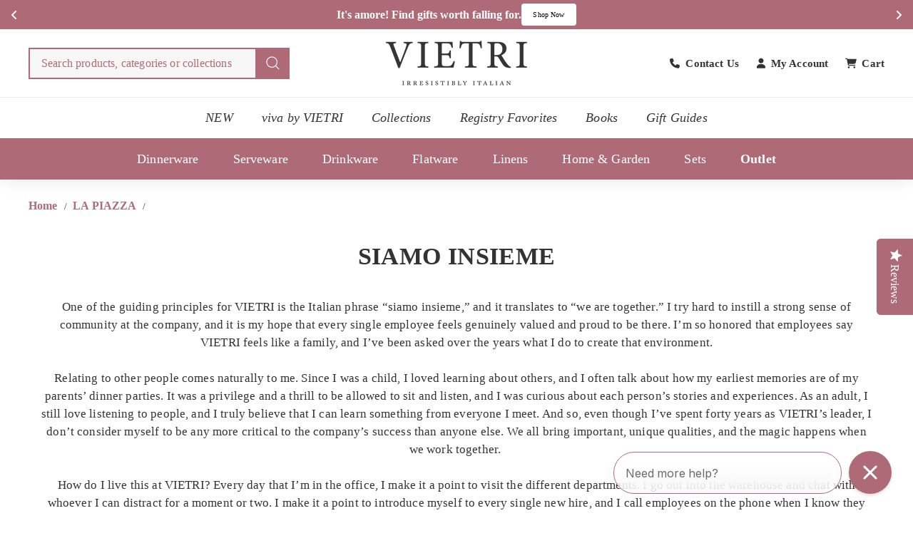

--- FILE ---
content_type: text/css
request_url: https://www.vietri.com/cdn/shop/t/295/assets/gem-article-557403078790.css?v=153600812703714800221752565743
body_size: -261
content:
#r-1681411530260{padding-bottom:10px;width:100%}#r-1681411530260.gf_row-fluid{transform:none!important;margin-left:-50vw!important}#r-1681411530260>.gf_column{min-height:1px}@media (max-width: 767px){#r-1681411530260{padding-bottom:10px!important}}@media (max-width: 991px) and (min-width: 768px){#r-1681411530260{padding-bottom:10px!important}}@media (max-width: 1199px) and (min-width: 992px){#r-1681411530260{padding-bottom:10px!important}}@media (min-width: 1200px){#r-1681411530260{padding-bottom:10px!important}}@media (width: 767.2px){#r-1681411530260{padding-bottom:10px!important}}#e-1681411530273 h1,#e-1681411530273 h2,#e-1681411530273 h3,#e-1681411530273 h4,#e-1681411530273 h5,#e-1681411530273 h6{text-align:inherit!important;margin:0!important;padding:0!important}#e-1681411530273 .text-edit ul{list-style:disc inside!important}#e-1681411530273 .text-edit ol{list-style:decimal inside!important}#e-1681411530273 .text-edit ul li,#e-1681411530273 .text-edit ol li{list-style:inherit!important}#e-1681411530273 .text-edit font{font-size:inherit!important}#r-1681411530215{padding-bottom:10px;width:100%}#r-1681411530215.gf_row-fluid{transform:none!important;margin-left:-50vw!important}#r-1681411530215>.gf_column{min-height:1px}#e-1681411530263 h1,#e-1681411530263 h2,#e-1681411530263 h3,#e-1681411530263 h4,#e-1681411530263 h5,#e-1681411530263 h6{text-align:inherit!important;margin:0!important;padding:0!important}#e-1681411530263 .text-edit ul{list-style:disc inside!important}#e-1681411530263 .text-edit ol{list-style:decimal inside!important}#e-1681411530263 .text-edit ul li,#e-1681411530263 .text-edit ol li{list-style:inherit!important}#e-1681411530263 .text-edit>p{font-size:inherit!important;font-family:inherit!important;text-align:inherit!important;color:inherit!important;margin:0!important;padding:0!important}#e-1681411530263 .text-edit font{font-size:inherit!important}@media (max-width: 767px){#e-1681411530263 .text-edit{font-size:17px!important;line-height:1.5em!important;letter-spacing:.15px!important;color:#333!important;text-transform:none!important;font-weight:400!important;padding-top:0!important}}@media (max-width: 991px) and (min-width: 768px){#e-1681411530263 .text-edit{font-size:17px!important;line-height:1.5em!important;letter-spacing:.15px!important;color:#333!important;text-transform:none!important;font-weight:400!important;padding-top:0!important}}@media (max-width: 1199px) and (min-width: 992px){#e-1681411530263 .text-edit{font-size:17px!important;line-height:1.5em!important;letter-spacing:.15px!important;color:#333!important;text-transform:none!important;font-weight:400!important;padding-top:0!important}}@media (min-width: 1200px){#e-1681411530263 .text-edit{font-size:17px!important;line-height:1.5em!important;letter-spacing:.15px!important;color:#333!important;text-transform:none!important;font-weight:400!important;padding-top:0!important}}@media (width: 767.2px){#e-1681411530263 .text-edit{font-size:17px!important;line-height:1.5em!important;letter-spacing:.15px!important;color:#333!important;text-transform:none!important;font-weight:400!important;padding-top:0!important}}#e-1681411530166 a{display:block}#e-1681411530166 .gf_image{width:100%;height:auto}@media (max-width: 767px){#e-1681411530166 .gf_image{height:auto!important;width:100%!important}}@media (max-width: 991px) and (min-width: 768px){#e-1681411530166 .gf_image{height:auto!important;width:100%!important}}@media (max-width: 1199px) and (min-width: 992px){#e-1681411530166 .gf_image{height:auto!important;width:100%!important}}@media (min-width: 1200px){#e-1681411530166 .gf_image{height:auto!important;width:100%!important}}@media (width: 767.2px){#e-1681411530166 .gf_image{height:auto!important;width:100%!important}}
/*# sourceMappingURL=/cdn/shop/t/295/assets/gem-article-557403078790.css.map?v=153600812703714800221752565743 */


--- FILE ---
content_type: text/json
request_url: https://conf.config-security.com/model
body_size: 85
content:
{"title":"recommendation AI model (keras)","structure":"release_id=0x30:58:45:58:31:33:7f:79:28:57:70:37:53:44:6b:2f:28:44:36:75:7b:47:58:4f:75:7b:3a:79:40;keras;4zhvb6ppl4kh0hdjl2411kdk46zvpoh0i7unrjv4o7ej9hnqlh8lf4r2mp4wducu1soppihs","weights":"../weights/30584558.h5","biases":"../biases/30584558.h5"}

--- FILE ---
content_type: application/javascript; charset=utf-8
request_url: https://cdn-widgetsrepository.yotpo.com/v1/loader/GCGBNhF3xrzW7KtAX9H2iQ
body_size: 40744
content:

if (typeof (window) !== 'undefined' && window.performance && window.performance.mark) {
  window.performance.mark('yotpo:loader:loaded');
}
var yotpoWidgetsContainer = yotpoWidgetsContainer || { guids: {} };
(function(){
    var guid = "GCGBNhF3xrzW7KtAX9H2iQ";
    var loader = {
        loadDep: function (link, onLoad, strategy) {
            var script = document.createElement('script');
            script.onload = onLoad || function(){};
            script.src = link;
            if (strategy === 'defer') {
                script.defer = true;
            } else if (strategy === 'async') {
                script.async = true;
            }
            script.setAttribute("type", "text/javascript");
            script.setAttribute("charset", "utf-8");
            document.head.appendChild(script);
        },
        config: {
            data: {
                guid: guid
            },
            widgets: {
            
                "1179294": {
                    instanceId: "1179294",
                    instanceVersionId: "353797552",
                    templateAssetUrl: "https://cdn-widgetsrepository.yotpo.com/widget-assets/widget-referral-share/app.v0.4.16-6729.js",
                    cssOverrideAssetUrl: "https://cdn-widget-assets.yotpo.com/ReferralShareWidget/GCGBNhF3xrzW7KtAX9H2iQ/css-overrides/css-overrides.2024_11_22_06_51_35_224.css",
                    customizationCssUrl: "",
                    customizations: {
                      "background-color": "rgba(244,243,236,1)",
                      "customer-email-view-button-text": "START REFERRING NOW",
                      "customer-email-view-description-discount-discount": "Give your friends {{friend_reward}} their first purchase of {{min_spent}}, and get {{customer_reward}} for each successful referral.",
                      "customer-email-view-description-discount-points": "Give your friends {{friend_reward}} their first purchase of {{min_spent}}, and get {{customer_reward}} points for each successful referral.",
                      "customer-email-view-description-nothing-discount": "Get {{customer_reward}} for each successful referral.",
                      "customer-email-view-description-nothing-points": "Get {{customer_reward}} points for each successful referral.",
                      "customer-email-view-description-points-discount": "Give your friends {{friend_reward}} points, and get {{customer_reward}} for each successful referral.",
                      "customer-email-view-description-points-points": "Give your friends {{friend_reward}} points, and get {{customer_reward}} points for each successful referral.",
                      "customer-email-view-header": "Refer a Friend",
                      "customer-email-view-input-placeholder": "Your email address",
                      "customer-email-view-title-discount-discount": "GIVE {{friend_reward}}, GET {{customer_reward}}",
                      "customer-email-view-title-discount-points": "GIVE {{friend_reward}}, GET {{customer_reward}} POINTS",
                      "customer-email-view-title-nothing-discount": "REFER A FRIEND, GET {{customer_reward}} FOR REFERRALS",
                      "customer-email-view-title-nothing-points": "REFER A FRIEND, GET {{customer_reward}} POINTS FOR REFERRALS",
                      "customer-email-view-title-points-discount": "GIVE {{friend_reward}} POINTS, GET {{customer_reward}}",
                      "customer-email-view-title-points-points": "GIVE {{friend_reward}} POINTS, GET {{customer_reward}} POINTS",
                      "customer-name-view-input-placeholder": "Your name",
                      "default-toggle": true,
                      "description-color": "rgba(0,0,0,1)",
                      "description-font-size": "16px",
                      "desktop-background-image-url": "https://cdn-widget-assets.yotpo.com/static_assets/GCGBNhF3xrzW7KtAX9H2iQ/images/image_2021_06_23_15_53_38_973",
                      "disabled-referral-code-error": "Looks like your referral link was deactivated",
                      "email-fill-color": "#F6F1EE",
                      "email-input-type": "rounded_rectangle",
                      "email-outline-color": "#000000",
                      "email-text-color": "#000000",
                      "final-view-button-text": "REFER MORE FRIENDS",
                      "final-view-description": "Remind your friends to check their emails",
                      "final-view-error-description": "We were unable to send the referral link",
                      "final-view-error-text": "GO BACK",
                      "final-view-error-title": "SOMETHING WENT WRONG",
                      "final-view-title": "THANKS FOR REFERRING",
                      "fonts-primary-font-name-and-url": "Avenir Next@Bold|",
                      "fonts-secondary-font-name-and-url": "Avenir Next@Regular|",
                      "header-color": "rgba( 0, 0, 0, 1 )",
                      "header-font-size": "16px",
                      "login-view-description-discount-discount": "Give your friends {{friend_reward}} on their first order of {{min_spent}}+ and get {{customer_reward}} for each successful referral.",
                      "login-view-description-discount-points": "Give your friends {{friend_reward}} their first purchase of {{min_spent}}, and get {{customer_reward}} points for each successful referral.",
                      "login-view-description-nothing-discount": "Get {{customer_reward}} for each successful referral.",
                      "login-view-description-nothing-points": "Get {{customer_reward}} points for each successful referral.",
                      "login-view-description-points-discount": "Give your friends {{friend_reward}} points, and get {{customer_reward}} for each successful referral.",
                      "login-view-description-points-points": "Give your friends {{friend_reward}} points, and get {{customer_reward}} points for each successful referral.",
                      "login-view-header": "Refer a Friend",
                      "login-view-log-in-button-text": "Log in",
                      "login-view-sign-up-button-text": "Join now",
                      "login-view-title-discount-discount": "GIVE {{friend_reward}}, GET {{customer_reward}}",
                      "login-view-title-discount-points": "GIVE {{friend_reward}}, GET {{customer_reward}} POINTS",
                      "login-view-title-nothing-discount": "REFER A FRIEND, GET {{customer_reward}} FOR REFERRALS",
                      "login-view-title-nothing-points": "REFER A FRIEND, GET {{customer_reward}} POINTS FOR REFERRALS",
                      "login-view-title-points-discount": "GIVE {{friend_reward}} POINTS, GET {{customer_reward}}",
                      "login-view-title-points-points": "GIVE {{friend_reward}} POINTS, GET {{customer_reward}} POINTS",
                      "main-share-option-desktop": "main_share_copy_link",
                      "main-share-option-mobile": "main_share_sms",
                      "mobile-background-image-url": "https://cdn-widget-assets.yotpo.com/static_assets/GCGBNhF3xrzW7KtAX9H2iQ/images/image_2021_06_23_15_53_38_973",
                      "more-share-ways-text": "MORE WAYS TO SHARE",
                      "primary-button-background-color": "rgba(0,89,76,1)",
                      "primary-button-font-size": "16px",
                      "primary-button-size": "standard",
                      "primary-button-text-color": "rgba(255,255,255,1)",
                      "primary-button-type": "rounded_filled_rectangle",
                      "referral-history-completed-points-text": "{{points}} POINTS",
                      "referral-history-completed-status-type": "text",
                      "referral-history-confirmed-status": "COMPLETED",
                      "referral-history-pending-status": "PENDING",
                      "referral-history-redeem-text": "To redeem your points, simply apply your discount at checkout.",
                      "referral-history-sumup-line-points-text": "{{points}} POINTS",
                      "referral-history-sumup-line-text": "Your Rewards",
                      "referral-views-button-text": "NEXT",
                      "referral-views-copy-link-button-text": "COPY LINK",
                      "referral-views-description-discount-discount": "Give your friends {{friend_reward}} their first order of {{min_spent}} and get {{customer_reward}} (in points) for each successful referral",
                      "referral-views-description-discount-points": "Give your friends {{friend_reward}} their first purchase of {{min_spent}}, and get {{customer_reward}} points for each successful referral.",
                      "referral-views-description-nothing-discount": "Get {{customer_reward}} for each successful referral.",
                      "referral-views-description-nothing-points": "Get {{customer_reward}} points for each successful referral.",
                      "referral-views-description-points-discount": "Give your friends {{friend_reward}} points, and get {{customer_reward}} for each successful referral.",
                      "referral-views-description-points-points": "Give your friends {{friend_reward}} points, and get {{customer_reward}} points for each successful referral.",
                      "referral-views-email-share-body": "How does a discount off your first order at {{company_name}} sound? Use the link below and once you've shopped, I'll get a reward too.\n{{referral_link}}",
                      "referral-views-email-share-subject": "Discount to a Store You'll Love!",
                      "referral-views-email-share-type": "marketing_email",
                      "referral-views-friends-input-placeholder": "Friend’s email address",
                      "referral-views-header": "Refer a Friend",
                      "referral-views-personal-email-button-text": "SEND VIA MY EMAIL",
                      "referral-views-sms-button-text": "SEND VIA SMS",
                      "referral-views-title-discount-discount": "GIVE {{friend_reward}}, GET {{customer_reward}}",
                      "referral-views-title-discount-points": "GIVE {{friend_reward}}, GET {{customer_reward}} POINTS",
                      "referral-views-title-nothing-discount": "REFER A FRIEND, GET {{customer_reward}} FOR REFERRALS",
                      "referral-views-title-nothing-points": "REFER A FRIEND, GET {{customer_reward}} POINTS FOR REFERRALS",
                      "referral-views-title-points-discount": "GIVE {{friend_reward}} POINTS, GET {{customer_reward}}",
                      "referral-views-title-points-points": "GIVE {{friend_reward}} POINTS, GET {{customer_reward}} POINTS",
                      "referral-views-whatsapp-button-text": "SEND VIA WHATSAPP",
                      "secondary-button-background-color": "rgba(0,89,76,1)",
                      "secondary-button-text-color": "rgba(255,255,255,1)",
                      "secondary-button-type": "rounded_filled_rectangle",
                      "share-allow-copy-link": true,
                      "share-allow-email": true,
                      "share-allow-sms": true,
                      "share-allow-whatsapp": true,
                      "share-headline-text-color": "#6C6C6C",
                      "share-icons-color": "rgba(0,89,76,1)",
                      "share-settings-copyLink": true,
                      "share-settings-default-checkbox": true,
                      "share-settings-default-mobile-checkbox": true,
                      "share-settings-email": true,
                      "share-settings-mobile-copyLink": true,
                      "share-settings-mobile-email": true,
                      "share-settings-mobile-sms": true,
                      "share-settings-mobile-whatsapp": true,
                      "share-settings-whatsapp": true,
                      "share-sms-message": "I love {{company_name}}! Shop through my link to get a reward {{referral_link}}",
                      "share-whatsapp-message": "I love {{company_name}}! Shop through my link to get a reward {{referral_link}}",
                      "tab-size": "medium",
                      "tab-type": "lower_line",
                      "tab-view-primary-tab-text": "Refer a Friend",
                      "tab-view-secondary-tab-text": "Your Referrals",
                      "tile-color": "rgba(244,243,236,0)",
                      "title-color": "rgba(0,0,0,1)",
                      "title-font-size": "26px",
                      "view-exit-intent-enabled": false,
                      "view-exit-intent-mobile-timeout-ms": 10000,
                      "view-is-popup": false,
                      "view-layout": "left",
                      "view-popup-delay-ms": 0,
                      "view-show-customer-name": false,
                      "view-show-popup-on-exit": false,
                      "view-show-referral-history": false,
                      "view-table-rectangular-dark-pending-color": "rgba(255,255,255,1)",
                      "view-table-rectangular-light-pending-color": "#FFFFFF",
                      "view-table-selected-color": "rgba(0,89,76,1)",
                      "view-table-theme": "dark",
                      "view-table-type": "rectangular",
                      "wadmin-text-and-share-choose-sreen": "step_3"
                    },
                    staticContent: {
                      "advocateLoggedInRequirement": true,
                      "advocateRewardType": "REWARD_OPTION",
                      "companyName": "Vietri",
                      "cssEditorEnabled": true,
                      "currency": "USD",
                      "friendRewardType": "REWARD_OPTION",
                      "hasPrimaryFontsFeature": true,
                      "isFreeMerchant": false,
                      "isHidden": false,
                      "isMultiCurrencyEnabled": false,
                      "merchantId": "53162",
                      "migrateTabColorToBackground": true,
                      "platformName": "shopify",
                      "referralHistoryEnabled": true,
                      "referralHost": "http://rwrd.io",
                      "storeId": "jIP8OUuqsoRa2lvahlYQ2IelEV3fUl9bjXykPEOS"
                    },
                    className: "ReferralShareWidget",
                    dependencyGroupId: null
                },
            
                "1179293": {
                    instanceId: "1179293",
                    instanceVersionId: "353797550",
                    templateAssetUrl: "https://cdn-widgetsrepository.yotpo.com/widget-assets/widget-referral-share/app.v0.4.16-6729.js",
                    cssOverrideAssetUrl: "https://cdn-widget-assets.yotpo.com/ReferralShareWidget/GCGBNhF3xrzW7KtAX9H2iQ/css-overrides/css-overrides.2024_11_22_06_51_35_224.css",
                    customizationCssUrl: "",
                    customizations: {
                      "background-color": "rgba(244,243,236,1)",
                      "customer-email-view-button-text": "START REFERRING NOW",
                      "customer-email-view-description-discount-discount": "Give your friends {{friend_reward}} their first purchase of {{min_spent}}, and get {{customer_reward}} for each successful referral.",
                      "customer-email-view-description-discount-points": "Give your friends {{friend_reward}} their first purchase of {{min_spent}}, and get {{customer_reward}} points for each successful referral.",
                      "customer-email-view-description-nothing-discount": "Get {{customer_reward}} for each successful referral.",
                      "customer-email-view-description-nothing-points": "Get {{customer_reward}} points for each successful referral.",
                      "customer-email-view-description-points-discount": "Give your friends {{friend_reward}} points, and get {{customer_reward}} for each successful referral.",
                      "customer-email-view-description-points-points": "Give your friends {{friend_reward}} points, and get {{customer_reward}} points for each successful referral.",
                      "customer-email-view-header": "Refer a Friend",
                      "customer-email-view-input-placeholder": "Your email address",
                      "customer-email-view-title-discount-discount": "GIVE {{friend_reward}}, GET {{customer_reward}}",
                      "customer-email-view-title-discount-points": "GIVE {{friend_reward}}, GET {{customer_reward}} POINTS",
                      "customer-email-view-title-nothing-discount": "REFER A FRIEND, GET {{customer_reward}} FOR REFERRALS",
                      "customer-email-view-title-nothing-points": "REFER A FRIEND, GET {{customer_reward}} POINTS FOR REFERRALS",
                      "customer-email-view-title-points-discount": "GIVE {{friend_reward}} POINTS, GET {{customer_reward}}",
                      "customer-email-view-title-points-points": "GIVE {{friend_reward}} POINTS, GET {{customer_reward}} POINTS",
                      "customer-name-view-input-placeholder": "Your name",
                      "default-toggle": true,
                      "description-color": "rgba(0,0,0,1)",
                      "description-font-size": "16px",
                      "desktop-background-image-url": "https://cdn-widget-assets.yotpo.com/static_assets/GCGBNhF3xrzW7KtAX9H2iQ/images/image_2021_06_23_15_53_38_973",
                      "disabled-referral-code-error": "Looks like your referral link was deactivated",
                      "email-fill-color": "#F6F1EE",
                      "email-input-type": "rounded_rectangle",
                      "email-outline-color": "#000000",
                      "email-text-color": "#000000",
                      "final-view-button-text": "REFER MORE FRIENDS",
                      "final-view-description": "Remind your friends to check their emails",
                      "final-view-error-description": "We were unable to send the referral link",
                      "final-view-error-text": "GO BACK",
                      "final-view-error-title": "SOMETHING WENT WRONG",
                      "final-view-title": "THANKS FOR REFERRING",
                      "fonts-primary-font-name-and-url": "Avenir Next@Bold|",
                      "fonts-secondary-font-name-and-url": "Avenir Next@Regular|",
                      "header-color": "rgba( 0, 0, 0, 1 )",
                      "header-font-size": "16px",
                      "login-view-description-discount-discount": "Give your friends {{friend_reward}} on their first order of {{min_spent}}+ and get {{customer_reward}} for each successful referral.",
                      "login-view-description-discount-points": "Give your friends {{friend_reward}} their first purchase of {{min_spent}}, and get {{customer_reward}} points for each successful referral.",
                      "login-view-description-nothing-discount": "Get {{customer_reward}} for each successful referral.",
                      "login-view-description-nothing-points": "Get {{customer_reward}} points for each successful referral.",
                      "login-view-description-points-discount": "Give your friends {{friend_reward}} points, and get {{customer_reward}} for each successful referral.",
                      "login-view-description-points-points": "Give your friends {{friend_reward}} points, and get {{customer_reward}} points for each successful referral.",
                      "login-view-header": "Refer a Friend",
                      "login-view-log-in-button-text": "Log in",
                      "login-view-sign-up-button-text": "Join now",
                      "login-view-title-discount-discount": "GIVE {{friend_reward}}, GET {{customer_reward}}",
                      "login-view-title-discount-points": "GIVE {{friend_reward}}, GET {{customer_reward}} POINTS",
                      "login-view-title-nothing-discount": "REFER A FRIEND, GET {{customer_reward}} FOR REFERRALS",
                      "login-view-title-nothing-points": "REFER A FRIEND, GET {{customer_reward}} POINTS FOR REFERRALS",
                      "login-view-title-points-discount": "GIVE {{friend_reward}} POINTS, GET {{customer_reward}}",
                      "login-view-title-points-points": "GIVE {{friend_reward}} POINTS, GET {{customer_reward}} POINTS",
                      "main-share-option-desktop": "main_share_copy_link",
                      "main-share-option-mobile": "main_share_sms",
                      "mobile-background-image-url": "https://cdn-widget-assets.yotpo.com/static_assets/GCGBNhF3xrzW7KtAX9H2iQ/images/image_2021_06_23_15_53_38_973",
                      "more-share-ways-text": "MORE WAYS TO SHARE",
                      "primary-button-background-color": "rgba(0,89,76,1)",
                      "primary-button-font-size": "16px",
                      "primary-button-size": "standard",
                      "primary-button-text-color": "rgba(255,255,255,1)",
                      "primary-button-type": "rounded_filled_rectangle",
                      "referral-history-completed-points-text": "{{points}} POINTS",
                      "referral-history-completed-status-type": "text",
                      "referral-history-confirmed-status": "COMPLETED",
                      "referral-history-pending-status": "PENDING",
                      "referral-history-redeem-text": "To redeem your points, simply apply your discount at checkout.",
                      "referral-history-sumup-line-points-text": "{{points}} POINTS",
                      "referral-history-sumup-line-text": "Your Rewards",
                      "referral-views-button-text": "NEXT",
                      "referral-views-copy-link-button-text": "COPY LINK",
                      "referral-views-description-discount-discount": "Give your friends {{friend_reward}} their first order of {{min_spent}} and get {{customer_reward}} (in points) for each successful referral",
                      "referral-views-description-discount-points": "Give your friends {{friend_reward}} their first purchase of {{min_spent}}, and get {{customer_reward}} points for each successful referral.",
                      "referral-views-description-nothing-discount": "Get {{customer_reward}} for each successful referral.",
                      "referral-views-description-nothing-points": "Get {{customer_reward}} points for each successful referral.",
                      "referral-views-description-points-discount": "Give your friends {{friend_reward}} points, and get {{customer_reward}} for each successful referral.",
                      "referral-views-description-points-points": "Give your friends {{friend_reward}} points, and get {{customer_reward}} points for each successful referral.",
                      "referral-views-email-share-body": "How does a discount off your first order at {{company_name}} sound? Use the link below and once you've shopped, I'll get a reward too.\n{{referral_link}}",
                      "referral-views-email-share-subject": "Discount to a Store You'll Love!",
                      "referral-views-email-share-type": "marketing_email",
                      "referral-views-friends-input-placeholder": "Friend’s email address",
                      "referral-views-header": "Refer a Friend",
                      "referral-views-personal-email-button-text": "SEND VIA MY EMAIL",
                      "referral-views-sms-button-text": "SEND VIA SMS",
                      "referral-views-title-discount-discount": "GIVE {{friend_reward}}, GET {{customer_reward}}",
                      "referral-views-title-discount-points": "GIVE {{friend_reward}}, GET {{customer_reward}} POINTS",
                      "referral-views-title-nothing-discount": "REFER A FRIEND, GET {{customer_reward}} FOR REFERRALS",
                      "referral-views-title-nothing-points": "REFER A FRIEND, GET {{customer_reward}} POINTS FOR REFERRALS",
                      "referral-views-title-points-discount": "GIVE {{friend_reward}} POINTS, GET {{customer_reward}}",
                      "referral-views-title-points-points": "GIVE {{friend_reward}} POINTS, GET {{customer_reward}} POINTS",
                      "referral-views-whatsapp-button-text": "SEND VIA WHATSAPP",
                      "secondary-button-background-color": "rgba(0,89,76,1)",
                      "secondary-button-text-color": "rgba(255,255,255,1)",
                      "secondary-button-type": "rounded_filled_rectangle",
                      "share-allow-copy-link": true,
                      "share-allow-email": true,
                      "share-allow-sms": true,
                      "share-allow-whatsapp": true,
                      "share-headline-text-color": "#6C6C6C",
                      "share-icons-color": "rgba(0,89,76,1)",
                      "share-settings-copyLink": true,
                      "share-settings-default-checkbox": true,
                      "share-settings-default-mobile-checkbox": true,
                      "share-settings-email": true,
                      "share-settings-mobile-copyLink": true,
                      "share-settings-mobile-email": true,
                      "share-settings-mobile-sms": true,
                      "share-settings-mobile-whatsapp": true,
                      "share-settings-whatsapp": true,
                      "share-sms-message": "I love {{company_name}}! Shop through my link to get a reward {{referral_link}}",
                      "share-whatsapp-message": "I love {{company_name}}! Shop through my link to get a reward {{referral_link}}",
                      "tab-size": "medium",
                      "tab-type": "lower_line",
                      "tab-view-primary-tab-text": "Refer a Friend",
                      "tab-view-secondary-tab-text": "Your Referrals",
                      "tile-color": "rgba(244,243,236,0)",
                      "title-color": "rgba(0,0,0,1)",
                      "title-font-size": "26px",
                      "view-exit-intent-enabled": false,
                      "view-exit-intent-mobile-timeout-ms": 10000,
                      "view-is-popup": false,
                      "view-layout": "left",
                      "view-popup-delay-ms": 0,
                      "view-show-customer-name": false,
                      "view-show-popup-on-exit": false,
                      "view-show-referral-history": false,
                      "view-table-rectangular-dark-pending-color": "rgba(255,255,255,1)",
                      "view-table-rectangular-light-pending-color": "#FFFFFF",
                      "view-table-selected-color": "rgba(0,89,76,1)",
                      "view-table-theme": "dark",
                      "view-table-type": "rectangular",
                      "wadmin-text-and-share-choose-sreen": "step_3"
                    },
                    staticContent: {
                      "advocateLoggedInRequirement": true,
                      "advocateRewardType": "REWARD_OPTION",
                      "companyName": "Vietri",
                      "cssEditorEnabled": true,
                      "currency": "USD",
                      "friendRewardType": "REWARD_OPTION",
                      "hasPrimaryFontsFeature": true,
                      "isFreeMerchant": false,
                      "isHidden": false,
                      "isMultiCurrencyEnabled": false,
                      "merchantId": "53162",
                      "migrateTabColorToBackground": true,
                      "platformName": "shopify",
                      "referralHistoryEnabled": true,
                      "referralHost": "http://rwrd.io",
                      "storeId": "jIP8OUuqsoRa2lvahlYQ2IelEV3fUl9bjXykPEOS"
                    },
                    className: "ReferralShareWidget",
                    dependencyGroupId: null
                },
            
                "1179292": {
                    instanceId: "1179292",
                    instanceVersionId: "353797548",
                    templateAssetUrl: "https://cdn-widgetsrepository.yotpo.com/widget-assets/widget-referral-share/app.v0.4.16-6729.js",
                    cssOverrideAssetUrl: "https://cdn-widget-assets.yotpo.com/ReferralShareWidget/GCGBNhF3xrzW7KtAX9H2iQ/css-overrides/css-overrides.2024_11_22_06_51_35_224.css",
                    customizationCssUrl: "",
                    customizations: {
                      "background-color": "rgba(244,243,236,1)",
                      "customer-email-view-button-text": "START REFERRING NOW",
                      "customer-email-view-description-discount-discount": "Give your friends {{friend_reward}} their first purchase of {{min_spent}}, and get {{customer_reward}} for each successful referral.",
                      "customer-email-view-description-discount-points": "Give your friends {{friend_reward}} their first purchase of {{min_spent}}, and get {{customer_reward}} points for each successful referral.",
                      "customer-email-view-description-nothing-discount": "Get {{customer_reward}} for each successful referral.",
                      "customer-email-view-description-nothing-points": "Get {{customer_reward}} points for each successful referral.",
                      "customer-email-view-description-points-discount": "Give your friends {{friend_reward}} points, and get {{customer_reward}} for each successful referral.",
                      "customer-email-view-description-points-points": "Give your friends {{friend_reward}} points, and get {{customer_reward}} points for each successful referral.",
                      "customer-email-view-header": "Refer a Friend",
                      "customer-email-view-input-placeholder": "Your email address",
                      "customer-email-view-title-discount-discount": "GIVE {{friend_reward}}, GET {{customer_reward}}",
                      "customer-email-view-title-discount-points": "GIVE {{friend_reward}}, GET {{customer_reward}} POINTS",
                      "customer-email-view-title-nothing-discount": "REFER A FRIEND, GET {{customer_reward}} FOR REFERRALS",
                      "customer-email-view-title-nothing-points": "REFER A FRIEND, GET {{customer_reward}} POINTS FOR REFERRALS",
                      "customer-email-view-title-points-discount": "GIVE {{friend_reward}} POINTS, GET {{customer_reward}}",
                      "customer-email-view-title-points-points": "GIVE {{friend_reward}} POINTS, GET {{customer_reward}} POINTS",
                      "customer-name-view-input-placeholder": "Your name",
                      "default-toggle": true,
                      "description-color": "rgba(0,0,0,1)",
                      "description-font-size": "16px",
                      "desktop-background-image-url": "https://cdn-widget-assets.yotpo.com/static_assets/GCGBNhF3xrzW7KtAX9H2iQ/images/image_2021_06_23_15_53_38_973",
                      "disabled-referral-code-error": "Looks like your referral link was deactivated",
                      "email-fill-color": "#F6F1EE",
                      "email-input-type": "rounded_rectangle",
                      "email-outline-color": "#000000",
                      "email-text-color": "#000000",
                      "final-view-button-text": "REFER MORE FRIENDS",
                      "final-view-description": "Remind your friends to check their emails",
                      "final-view-error-description": "We were unable to send the referral link",
                      "final-view-error-text": "GO BACK",
                      "final-view-error-title": "SOMETHING WENT WRONG",
                      "final-view-title": "THANKS FOR REFERRING",
                      "fonts-primary-font-name-and-url": "Avenir Next@Bold|",
                      "fonts-secondary-font-name-and-url": "Avenir Next@Regular|",
                      "header-color": "rgba( 0, 0, 0, 1 )",
                      "header-font-size": "16px",
                      "login-view-description-discount-discount": "Give your friends {{friend_reward}} on their first order of {{min_spent}}+ and get {{customer_reward}} for each successful referral.",
                      "login-view-description-discount-points": "Give your friends {{friend_reward}} their first purchase of {{min_spent}}, and get {{customer_reward}} points for each successful referral.",
                      "login-view-description-nothing-discount": "Get {{customer_reward}} for each successful referral.",
                      "login-view-description-nothing-points": "Get {{customer_reward}} points for each successful referral.",
                      "login-view-description-points-discount": "Give your friends {{friend_reward}} points, and get {{customer_reward}} for each successful referral.",
                      "login-view-description-points-points": "Give your friends {{friend_reward}} points, and get {{customer_reward}} points for each successful referral.",
                      "login-view-header": "Refer a Friend",
                      "login-view-log-in-button-text": "Log in",
                      "login-view-sign-up-button-text": "Join now",
                      "login-view-title-discount-discount": "GIVE {{friend_reward}}, GET {{customer_reward}}",
                      "login-view-title-discount-points": "GIVE {{friend_reward}}, GET {{customer_reward}} POINTS",
                      "login-view-title-nothing-discount": "REFER A FRIEND, GET {{customer_reward}} FOR REFERRALS",
                      "login-view-title-nothing-points": "REFER A FRIEND, GET {{customer_reward}} POINTS FOR REFERRALS",
                      "login-view-title-points-discount": "GIVE {{friend_reward}} POINTS, GET {{customer_reward}}",
                      "login-view-title-points-points": "GIVE {{friend_reward}} POINTS, GET {{customer_reward}} POINTS",
                      "main-share-option-desktop": "main_share_copy_link",
                      "main-share-option-mobile": "main_share_sms",
                      "mobile-background-image-url": "https://cdn-widget-assets.yotpo.com/static_assets/GCGBNhF3xrzW7KtAX9H2iQ/images/image_2021_06_23_15_53_38_973",
                      "more-share-ways-text": "MORE WAYS TO SHARE",
                      "primary-button-background-color": "rgba(0,89,76,1)",
                      "primary-button-font-size": "16px",
                      "primary-button-size": "standard",
                      "primary-button-text-color": "rgba(255,255,255,1)",
                      "primary-button-type": "rounded_filled_rectangle",
                      "referral-history-completed-points-text": "{{points}} POINTS",
                      "referral-history-completed-status-type": "text",
                      "referral-history-confirmed-status": "COMPLETED",
                      "referral-history-pending-status": "PENDING",
                      "referral-history-redeem-text": "To redeem your points, simply apply your discount at checkout.",
                      "referral-history-sumup-line-points-text": "{{points}} POINTS",
                      "referral-history-sumup-line-text": "Your Rewards",
                      "referral-views-button-text": "NEXT",
                      "referral-views-copy-link-button-text": "COPY LINK",
                      "referral-views-description-discount-discount": "Give your friends {{friend_reward}} their first order of {{min_spent}} and get {{customer_reward}} (in points) for each successful referral",
                      "referral-views-description-discount-points": "Give your friends {{friend_reward}} their first purchase of {{min_spent}}, and get {{customer_reward}} points for each successful referral.",
                      "referral-views-description-nothing-discount": "Get {{customer_reward}} for each successful referral.",
                      "referral-views-description-nothing-points": "Get {{customer_reward}} points for each successful referral.",
                      "referral-views-description-points-discount": "Give your friends {{friend_reward}} points, and get {{customer_reward}} for each successful referral.",
                      "referral-views-description-points-points": "Give your friends {{friend_reward}} points, and get {{customer_reward}} points for each successful referral.",
                      "referral-views-email-share-body": "How does a discount off your first order at {{company_name}} sound? Use the link below and once you've shopped, I'll get a reward too.\n{{referral_link}}",
                      "referral-views-email-share-subject": "Discount to a Store You'll Love!",
                      "referral-views-email-share-type": "marketing_email",
                      "referral-views-friends-input-placeholder": "Friend’s email address",
                      "referral-views-header": "Refer a Friend",
                      "referral-views-personal-email-button-text": "SEND VIA MY EMAIL",
                      "referral-views-sms-button-text": "SEND VIA SMS",
                      "referral-views-title-discount-discount": "GIVE {{friend_reward}}, GET {{customer_reward}}",
                      "referral-views-title-discount-points": "GIVE {{friend_reward}}, GET {{customer_reward}} POINTS",
                      "referral-views-title-nothing-discount": "REFER A FRIEND, GET {{customer_reward}} FOR REFERRALS",
                      "referral-views-title-nothing-points": "REFER A FRIEND, GET {{customer_reward}} POINTS FOR REFERRALS",
                      "referral-views-title-points-discount": "GIVE {{friend_reward}} POINTS, GET {{customer_reward}}",
                      "referral-views-title-points-points": "GIVE {{friend_reward}} POINTS, GET {{customer_reward}} POINTS",
                      "referral-views-whatsapp-button-text": "SEND VIA WHATSAPP",
                      "secondary-button-background-color": "rgba(0,89,76,1)",
                      "secondary-button-text-color": "rgba(255,255,255,1)",
                      "secondary-button-type": "rounded_filled_rectangle",
                      "share-allow-copy-link": true,
                      "share-allow-email": true,
                      "share-allow-sms": true,
                      "share-allow-whatsapp": true,
                      "share-headline-text-color": "#6C6C6C",
                      "share-icons-color": "rgba(0,89,76,1)",
                      "share-settings-copyLink": true,
                      "share-settings-default-checkbox": true,
                      "share-settings-default-mobile-checkbox": true,
                      "share-settings-email": true,
                      "share-settings-mobile-copyLink": true,
                      "share-settings-mobile-email": true,
                      "share-settings-mobile-sms": true,
                      "share-settings-mobile-whatsapp": true,
                      "share-settings-whatsapp": true,
                      "share-sms-message": "I love {{company_name}}! Shop through my link to get a reward {{referral_link}}",
                      "share-whatsapp-message": "I love {{company_name}}! Shop through my link to get a reward {{referral_link}}",
                      "tab-size": "medium",
                      "tab-type": "lower_line",
                      "tab-view-primary-tab-text": "Refer a Friend",
                      "tab-view-secondary-tab-text": "Your Referrals",
                      "tile-color": "rgba(244,243,236,0)",
                      "title-color": "rgba(0,0,0,1)",
                      "title-font-size": "26px",
                      "view-exit-intent-enabled": false,
                      "view-exit-intent-mobile-timeout-ms": 10000,
                      "view-is-popup": false,
                      "view-layout": "left",
                      "view-popup-delay-ms": 0,
                      "view-show-customer-name": false,
                      "view-show-popup-on-exit": false,
                      "view-show-referral-history": false,
                      "view-table-rectangular-dark-pending-color": "rgba(255,255,255,1)",
                      "view-table-rectangular-light-pending-color": "#FFFFFF",
                      "view-table-selected-color": "rgba(0,89,76,1)",
                      "view-table-theme": "dark",
                      "view-table-type": "rectangular",
                      "wadmin-text-and-share-choose-sreen": "step_3"
                    },
                    staticContent: {
                      "advocateLoggedInRequirement": true,
                      "advocateRewardType": "REWARD_OPTION",
                      "companyName": "Vietri",
                      "cssEditorEnabled": true,
                      "currency": "USD",
                      "friendRewardType": "REWARD_OPTION",
                      "hasPrimaryFontsFeature": true,
                      "isFreeMerchant": false,
                      "isHidden": false,
                      "isMultiCurrencyEnabled": false,
                      "merchantId": "53162",
                      "migrateTabColorToBackground": true,
                      "platformName": "shopify",
                      "referralHistoryEnabled": true,
                      "referralHost": "http://rwrd.io",
                      "storeId": "jIP8OUuqsoRa2lvahlYQ2IelEV3fUl9bjXykPEOS"
                    },
                    className: "ReferralShareWidget",
                    dependencyGroupId: null
                },
            
                "1149441": {
                    instanceId: "1149441",
                    instanceVersionId: "438254692",
                    templateAssetUrl: "https://cdn-widget-assets.yotpo.com/widget-coupons-redemption/app.v0.3.37-3118.js",
                    cssOverrideAssetUrl: "https://cdn-widget-assets.yotpo.com/CouponsRedemptionWidget/GCGBNhF3xrzW7KtAX9H2iQ/css-overrides/css-overrides.2025_03_19_07_38_33_211.css",
                    customizationCssUrl: "",
                    customizations: {
                      "confirmation-step-cancel-option": "NO",
                      "confirmation-step-confirm-option": "YES",
                      "confirmation-step-title": "ARE YOU SURE?",
                      "coupon-background-type": "coupon",
                      "coupon-code-copied-message-body": "Thank you for redeeming your points. Please paste the code at checkout.",
                      "coupon-code-copied-message-color": "#707997",
                      "coupon-code-copied-message-title": "COPIED",
                      "coupons-redemption-description": "Redeeming your points is easy! Click Redeem My Points and copy \u0026 paste your code at checkout. Cart value must be 2x the coupon value. See terms and conditions for details. ",
                      "coupons-redemption-headline": "How To Use Your Points",
                      "coupons-redemption-rule": "100 points equals $5.00",
                      "description-color": "rgba(47,47,47,1)",
                      "description-font-size": "20",
                      "disabled-outline-button-color": "#929292",
                      "discount-bigger-than-subscription-cost-text": "Your next subscription is lower than the redemption amount",
                      "donate-button-text": "DONATE",
                      "donation-success-message-body": "Thank you for donating ${{donation_amount}} to {{company_name}}",
                      "donation-success-message-color": "#707997",
                      "donation-success-message-title": "SUCCESS",
                      "error-message-color": "#f04860",
                      "error-message-title": "",
                      "headline-color": "rgba(0,0,0,1)",
                      "headline-font-size": 32,
                      "login-button-color": "rgba(0,89,76,1)",
                      "login-button-text": "REDEEM MY POINTS",
                      "login-button-text-color": "white",
                      "login-button-type": "rounded_filled_rectangle",
                      "message-font-size": "14",
                      "missing-points-amount-text": "You don't have enough points to redeem",
                      "next-subscription-headline-text": "NEXT ORDER",
                      "next-subscription-subtitle-text": "{{product_name}} {{next_order_amount}}",
                      "no-subscription-subtitle-text": "No ongoing subscriptions",
                      "point-balance-text": "You have {{current_point_balance}} points",
                      "points-balance-color": "rgba(0,0,0,1)",
                      "points-balance-font-size": "20",
                      "points-balance-number-color": "rgba(0,89,76,1)",
                      "primary-font-name-and-url": "Adobe Caslon Pro Bold@400|https://cdn-widgetsrepository.yotpo.com/brandkit/custom-fonts/jIP8OUuqsoRa2lvahlYQ2IelEV3fUl9bjXykPEOS/adobecaslonprobold/adobecaslonprobold-400.css",
                      "redeem-button-color": "#556DD8",
                      "redeem-button-text": "REDEEM",
                      "redeem-button-text-color": "white",
                      "redeem-button-type": "filled_rectangle",
                      "redemption-688060-displayname": "$10 OFF",
                      "redemption-688060-settings-button-color": "rgba(0,89,76,1)",
                      "redemption-688060-settings-button-text": "Redeem",
                      "redemption-688060-settings-button-text-color": "white",
                      "redemption-688060-settings-button-type": "rounded_filled_rectangle",
                      "redemption-688060-settings-call-to-action-button-text": "REDEEM",
                      "redemption-688060-settings-cost": "200",
                      "redemption-688060-settings-cost-color": "#666d8b",
                      "redemption-688060-settings-cost-font-size": "20",
                      "redemption-688060-settings-cost-text": "{{points}} POINTS",
                      "redemption-688060-settings-coupon-cost-font-size": "15",
                      "redemption-688060-settings-coupon-reward-font-size": "29",
                      "redemption-688060-settings-discount-amount-cents": "1000",
                      "redemption-688060-settings-discount-type": "fixed_amount",
                      "redemption-688060-settings-reward": "$5 OFF",
                      "redemption-688060-settings-reward-color": "#011247",
                      "redemption-688060-settings-reward-font-size": "30",
                      "redemption-688060-settings-success-message-text": "Discount Applied",
                      "redemption-688061-displayname": "$10 OFF",
                      "redemption-688061-settings-button-color": "rgba(0,89,76,1)",
                      "redemption-688061-settings-button-text": "Redeem",
                      "redemption-688061-settings-button-text-color": "white",
                      "redemption-688061-settings-button-type": "rounded_filled_rectangle",
                      "redemption-688061-settings-call-to-action-button-text": "REDEEM",
                      "redemption-688061-settings-cost": "200",
                      "redemption-688061-settings-cost-color": "#666d8b",
                      "redemption-688061-settings-cost-font-size": "20",
                      "redemption-688061-settings-cost-text": "{{points}} POINTS",
                      "redemption-688061-settings-coupon-cost-font-size": "15",
                      "redemption-688061-settings-coupon-reward-font-size": "29",
                      "redemption-688061-settings-discount-amount-cents": "1000",
                      "redemption-688061-settings-discount-type": "fixed_amount",
                      "redemption-688061-settings-reward": "$10 OFF",
                      "redemption-688061-settings-reward-color": "#011247",
                      "redemption-688061-settings-reward-font-size": "30",
                      "redemption-688061-settings-success-message-text": "Discount Applied",
                      "redemption-688062-displayname": "$20 OFF",
                      "redemption-688062-settings-button-color": "rgba(0,89,76,1)",
                      "redemption-688062-settings-button-text": "Redeem",
                      "redemption-688062-settings-button-text-color": "white",
                      "redemption-688062-settings-button-type": "rounded_filled_rectangle",
                      "redemption-688062-settings-call-to-action-button-text": "REDEEM",
                      "redemption-688062-settings-cost": "400",
                      "redemption-688062-settings-cost-color": "#666d8b",
                      "redemption-688062-settings-cost-font-size": "20",
                      "redemption-688062-settings-cost-text": "{{points}} POINTS",
                      "redemption-688062-settings-coupon-cost-font-size": "15",
                      "redemption-688062-settings-coupon-reward-font-size": "29",
                      "redemption-688062-settings-discount-amount-cents": "2000",
                      "redemption-688062-settings-discount-type": "fixed_amount",
                      "redemption-688062-settings-reward": "$20 OFF",
                      "redemption-688062-settings-reward-color": "#011247",
                      "redemption-688062-settings-reward-font-size": "30",
                      "redemption-688062-settings-success-message-text": "Discount Applied",
                      "redemption-688063-displayname": "$40 OFF",
                      "redemption-688063-settings-button-color": "rgba(0,89,76,1)",
                      "redemption-688063-settings-button-text": "Redeem",
                      "redemption-688063-settings-button-text-color": "white",
                      "redemption-688063-settings-button-type": "rounded_filled_rectangle",
                      "redemption-688063-settings-call-to-action-button-text": "REDEEM",
                      "redemption-688063-settings-cost": "800",
                      "redemption-688063-settings-cost-color": "#666d8b",
                      "redemption-688063-settings-cost-font-size": "20",
                      "redemption-688063-settings-cost-text": "{{points}} POINTS",
                      "redemption-688063-settings-coupon-cost-font-size": "15",
                      "redemption-688063-settings-coupon-reward-font-size": "29",
                      "redemption-688063-settings-discount-amount-cents": "4000",
                      "redemption-688063-settings-discount-type": "fixed_amount",
                      "redemption-688063-settings-reward": "$40 OFF",
                      "redemption-688063-settings-reward-color": "#011247",
                      "redemption-688063-settings-reward-font-size": "30",
                      "redemption-688063-settings-success-message-text": "Discount Applied",
                      "redemption-688064-displayname": "$100 OFF",
                      "redemption-688064-settings-button-color": "rgba(0,89,76,1)",
                      "redemption-688064-settings-button-text": "Redeem",
                      "redemption-688064-settings-button-text-color": "white",
                      "redemption-688064-settings-button-type": "rounded_filled_rectangle",
                      "redemption-688064-settings-call-to-action-button-text": "REDEEM",
                      "redemption-688064-settings-cost": "2000",
                      "redemption-688064-settings-cost-color": "#666d8b",
                      "redemption-688064-settings-cost-font-size": "20",
                      "redemption-688064-settings-cost-text": "{{points}} POINTS",
                      "redemption-688064-settings-coupon-cost-font-size": "15",
                      "redemption-688064-settings-coupon-reward-font-size": "29",
                      "redemption-688064-settings-discount-amount-cents": "10000",
                      "redemption-688064-settings-discount-type": "fixed_amount",
                      "redemption-688064-settings-reward": "$100 OFF",
                      "redemption-688064-settings-reward-color": "#011247",
                      "redemption-688064-settings-reward-font-size": "30",
                      "redemption-688064-settings-success-message-text": "Discount Applied",
                      "redemption-688065-displayname": "$200 OFF",
                      "redemption-688065-settings-button-color": "rgba(0,89,76,1)",
                      "redemption-688065-settings-button-text": "Redeem",
                      "redemption-688065-settings-button-text-color": "white",
                      "redemption-688065-settings-button-type": "rounded_filled_rectangle",
                      "redemption-688065-settings-call-to-action-button-text": "REDEEM",
                      "redemption-688065-settings-cost": "4000",
                      "redemption-688065-settings-cost-color": "#666d8b",
                      "redemption-688065-settings-cost-font-size": "20",
                      "redemption-688065-settings-cost-text": "{{points}} POINTS",
                      "redemption-688065-settings-coupon-cost-font-size": "15",
                      "redemption-688065-settings-coupon-reward-font-size": "29",
                      "redemption-688065-settings-discount-amount-cents": "20000",
                      "redemption-688065-settings-discount-type": "fixed_amount",
                      "redemption-688065-settings-reward": "$200 OFF",
                      "redemption-688065-settings-reward-color": "#011247",
                      "redemption-688065-settings-reward-font-size": "30",
                      "redemption-688065-settings-success-message-text": "Discount Applied",
                      "rule-border-color": "rgba(0,89,76,1)",
                      "rule-color": "rgba(0,0,0,1)",
                      "rule-font-size": "18",
                      "secondary-font-name-and-url": "Adobe Caslon Pro Bold@400|https://cdn-widgetsrepository.yotpo.com/brandkit/custom-fonts/jIP8OUuqsoRa2lvahlYQ2IelEV3fUl9bjXykPEOS/adobecaslonprobold/adobecaslonprobold-400.css",
                      "selected-extensions": [
                        "688060",
                        "688061",
                        "688062",
                        "688063",
                        "688064"
                      ],
                      "selected-redemptions-modes": "regular",
                      "subscription-coupon-applied-message-body": "The discount was applied to your upcoming subscription order. You’ll be able to get another discount once the next order is processed.",
                      "subscription-coupon-applied-message-color": "#707997",
                      "subscription-coupon-applied-message-title": "",
                      "subscription-divider-color": "#c2cdf4",
                      "subscription-headline-color": "#666d8b",
                      "subscription-headline-font-size": "14",
                      "subscription-points-headline-text": "YOUR POINT BALANCE",
                      "subscription-points-subtitle-text": "{{current_point_balance}} Points",
                      "subscription-redemptions-description": "Choose a discount option that will automatically apply to your next subscription order.",
                      "subscription-redemptions-headline": "Redeem for Subscription Discount",
                      "subscription-subtitle-color": "#768cdc",
                      "subscription-subtitle-font-size": "20",
                      "view-layout": "redemptions-only"
                    },
                    staticContent: {
                      "cssEditorEnabled": "true",
                      "currency": "USD",
                      "isMultiCurrencyEnabled": false,
                      "isShopifyNewAccountsVersion": false,
                      "merchantId": "53162",
                      "platformName": "shopify",
                      "storeId": "jIP8OUuqsoRa2lvahlYQ2IelEV3fUl9bjXykPEOS",
                      "storeLoginUrl": "/account/login",
                      "subunitsPerUnit": 100
                    },
                    className: "CouponsRedemptionWidget",
                    dependencyGroupId: 2
                },
            
                "1146197": {
                    instanceId: "1146197",
                    instanceVersionId: "421969842",
                    templateAssetUrl: "https://cdn-widget-assets.yotpo.com/widget-visual-redemption/app.v0.3.3-2418.js",
                    cssOverrideAssetUrl: "https://cdn-widget-assets.yotpo.com/VisualRedemptionWidget/GCGBNhF3xrzW7KtAX9H2iQ/css-overrides/css-overrides.2022_08_01_20_37_07_443.css",
                    customizationCssUrl: "",
                    customizations: {
                      "description-color": "rgba(0,0,0,1)",
                      "description-font-size": "20",
                      "headline-color": "rgba(0,0,0,1)",
                      "headline-font-size": 36,
                      "layout-background-color": "white",
                      "primary-font-name-and-url": "Avenir Next@Bold|",
                      "redemption-1-displayname": "Tile 1",
                      "redemption-1-settings-cost": "100 points",
                      "redemption-1-settings-cost-color": "rgba(0,0,0,1)",
                      "redemption-1-settings-cost-font-size": "20",
                      "redemption-1-settings-reward": "$10",
                      "redemption-1-settings-reward-color": "rgba(0,89,76,1)",
                      "redemption-1-settings-reward-font-size": "30",
                      "redemption-2-displayname": "Tile 2",
                      "redemption-2-settings-cost": "0 points",
                      "redemption-2-settings-cost-color": "rgba(0,0,0,1)",
                      "redemption-2-settings-cost-font-size": "20",
                      "redemption-2-settings-reward": "$0",
                      "redemption-2-settings-reward-color": "rgba(0,89,76,1)",
                      "redemption-2-settings-reward-font-size": "30",
                      "redemption-3-displayname": "Tile 3",
                      "redemption-3-settings-cost": "0 points",
                      "redemption-3-settings-cost-color": "rgba(0,0,0,1)",
                      "redemption-3-settings-cost-font-size": "20",
                      "redemption-3-settings-reward": "$0",
                      "redemption-3-settings-reward-color": "rgba(0,89,76,1)",
                      "redemption-3-settings-reward-font-size": "30",
                      "rule-border-color": "rgba(255,255,255,1)",
                      "rule-color": "rgba(0,89,76,1)",
                      "rule-font-size": "18",
                      "secondary-font-name-and-url": "Avenir Next@Regular|",
                      "selected-extensions": [
                        "1",
                        "2",
                        "3"
                      ],
                      "view-layout": "rule-only",
                      "visual-redemption-description": "Apply your rewards balance at checkout to redeem your points and receive a discount on your purchase. ",
                      "visual-redemption-headline": "REDEEM FOR DISCOUNT",
                      "visual-redemption-rule": "  100 Points   =  "
                    },
                    staticContent: {
                      "cssEditorEnabled": "true",
                      "currency": "USD",
                      "isMultiCurrencyEnabled": false,
                      "isShopifyNewAccountsVersion": false,
                      "platformName": "shopify",
                      "storeId": "jIP8OUuqsoRa2lvahlYQ2IelEV3fUl9bjXykPEOS"
                    },
                    className: "VisualRedemptionWidget",
                    dependencyGroupId: 2
                },
            
                "1146196": {
                    instanceId: "1146196",
                    instanceVersionId: "347792305",
                    templateAssetUrl: "https://cdn-widget-assets.yotpo.com/widget-vip-tiers/app.v1.1.7-2394.js",
                    cssOverrideAssetUrl: "https://cdn-widget-assets.yotpo.com/VipTiersWidget/GCGBNhF3xrzW7KtAX9H2iQ/css-overrides/css-overrides.2025_03_05_08_59_52_162.css",
                    customizationCssUrl: "",
                    customizations: {
                      "benefits-font-size": 16,
                      "benefits-icon-color": "rgba(0,0,0,1)",
                      "benefits-icon-type": "custom",
                      "benefits-icon-url": "https://cdn-widget-assets.yotpo.com/static_assets/GCGBNhF3xrzW7KtAX9H2iQ/images/image_2021_06_25_10_33_23_635",
                      "benefits-text-color": "rgba(172,172,172,1)",
                      "card-background-border-color": "#C9CDD9",
                      "card-background-color": "#FFFFFF",
                      "card-background-shadow": "true",
                      "card-separator-color": "#AAAAAA",
                      "card-separator-type": "default",
                      "current-status-bg-color": "rgba(0,89,76,1)",
                      "current-status-tag": "true",
                      "current-status-text": "Current Status",
                      "current-status-text-color": "rgba(255,255,255,1)",
                      "current-tier-border-color": "rgba(228,228,228,1)",
                      "grid-lines-color": "rgba(228,228,228,1)",
                      "headline-color": "rgba(0,0,0,1)",
                      "headline-font-size": 36,
                      "headline-text-color": "rgba(0,0,0,1)",
                      "layout": "grid",
                      "primary-font-name-and-url": "Adobe Caslon Pro Bold@400|https://cdn-widgetsrepository.yotpo.com/brandkit/custom-fonts/jIP8OUuqsoRa2lvahlYQ2IelEV3fUl9bjXykPEOS/adobecaslonprobold/adobecaslonprobold-400.css",
                      "progress-bar-current-status": "{{amount_spent}} Spent",
                      "progress-bar-enabled": "false",
                      "progress-bar-headline-font-size": 18,
                      "progress-bar-primary-color": "rgba(44,44,44,1)",
                      "progress-bar-secondary-color": "rgba(0,89,76,1)",
                      "progress-bar-summary-current": "You have {{current_vip_tier_name}} through the next earning period.",
                      "progress-bar-summary-font-size": "14px",
                      "progress-bar-summary-maintain": "Spend {{spend_needed}} by {{tier_expiration_date}} to maintain {{current_vip_tier_name}}",
                      "progress-bar-summary-next": "Spend {{spend_needed}} to unlock {{next_vip_tier_name}}.",
                      "progress-bar-tier-status": "Tier Status",
                      "progress-bar-you": "YOU",
                      "secondary-font-name-and-url": "Adobe Caslon Pro@400|https://cdn-widgetsrepository.yotpo.com/brandkit/custom-fonts/jIP8OUuqsoRa2lvahlYQ2IelEV3fUl9bjXykPEOS/adobecaslonpro/adobecaslonpro-400.css",
                      "selected-extensions": [
                        "1904",
                        "11016",
                        "1903"
                      ],
                      "show-less-text": "- Show Less",
                      "show-more-text": "+ Show More",
                      "tier-spacing": "none",
                      "tiers-11016-design-header-bg-color": "#FFFFFF",
                      "tiers-11016-design-icon-fill-color": "rgba(0,89,76,1)",
                      "tiers-11016-design-icon-type": "custom",
                      "tiers-11016-design-icon-url": "https://cdn-widget-assets.yotpo.com/static_assets/GCGBNhF3xrzW7KtAX9H2iQ/images/image_2025_06_20_06_46_33_444",
                      "tiers-11016-design-include-header-bg": "false",
                      "tiers-11016-design-name-font-size": "22px",
                      "tiers-11016-design-name-text-color": "#011247",
                      "tiers-11016-design-threshold-font-size": "18px",
                      "tiers-11016-design-threshold-text-color": "rgba(114,120,152,1)",
                      "tiers-11016-text-benefits": "2x Points on Melamine Items",
                      "tiers-11016-text-name": "",
                      "tiers-11016-text-rank": "1",
                      "tiers-11016-text-threshold": "0-699 Points",
                      "tiers-1903-design-header-bg-color": "#FFFFFF",
                      "tiers-1903-design-icon-fill-color": "#6c89e9",
                      "tiers-1903-design-icon-type": "custom",
                      "tiers-1903-design-icon-url": "https://cdn-widget-assets.yotpo.com/static_assets/GCGBNhF3xrzW7KtAX9H2iQ/images/image_2025_06_20_06_46_45_491",
                      "tiers-1903-design-include-header-bg": "false",
                      "tiers-1903-design-name-font-size": "22px",
                      "tiers-1903-design-name-text-color": "rgba(0,0,0,1)",
                      "tiers-1903-design-threshold-font-size": "18px",
                      "tiers-1903-design-threshold-text-color": "rgba(114,120,152,1)",
                      "tiers-1903-text-benefits": "2x Points on Melamine Items||Free Shipping",
                      "tiers-1903-text-name": "",
                      "tiers-1903-text-rank": 1,
                      "tiers-1903-text-threshold": "700-1499 Points",
                      "tiers-1904-design-header-bg-color": "#FFFFFF",
                      "tiers-1904-design-icon-fill-color": "#6c89e9",
                      "tiers-1904-design-icon-type": "custom",
                      "tiers-1904-design-icon-url": "https://cdn-widget-assets.yotpo.com/static_assets/GCGBNhF3xrzW7KtAX9H2iQ/images/image_2025_06_20_06_45_46_714",
                      "tiers-1904-design-include-header-bg": "false",
                      "tiers-1904-design-name-font-size": "22px",
                      "tiers-1904-design-name-text-color": "rgba(0,0,0,1)",
                      "tiers-1904-design-threshold-font-size": "18px",
                      "tiers-1904-design-threshold-text-color": "rgba(114,120,152,1)",
                      "tiers-1904-text-benefits": "2x Points on Melamine Items||Free Shipping||Free Priority Order Processing",
                      "tiers-1904-text-name": "",
                      "tiers-1904-text-rank": 2,
                      "tiers-1904-text-threshold": "1500+ Points",
                      "widget-background-color": "#f5f5f5",
                      "widget-headline": "Rewards Member Tiers"
                    },
                    staticContent: {
                      "cssEditorEnabled": "true",
                      "currency": "USD",
                      "isMultiCurrencyEnabled": false,
                      "merchantId": "53162",
                      "platformName": "shopify",
                      "storeId": "jIP8OUuqsoRa2lvahlYQ2IelEV3fUl9bjXykPEOS"
                    },
                    className: "VipTiersWidget",
                    dependencyGroupId: 2
                },
            
                "1146194": {
                    instanceId: "1146194",
                    instanceVersionId: "421969840",
                    templateAssetUrl: "https://cdn-widget-assets.yotpo.com/widget-loyalty-campaigns/app.v0.5.9-2407.js",
                    cssOverrideAssetUrl: "https://cdn-widget-assets.yotpo.com/CampaignWidget/GCGBNhF3xrzW7KtAX9H2iQ/css-overrides/css-overrides.2025_03_05_08_59_52_657.css",
                    customizationCssUrl: "",
                    customizations: {
                      "campaign-description-font-color": "#4e5772",
                      "campaign-description-size": "18px",
                      "campaign-item-1183239-action-tile-action-text": "Subscribe to Blog",
                      "campaign-item-1183239-action-tile-title": "Earn 15 points when you subscribe to the La Piazza Blog",
                      "campaign-item-1183239-action-with-input-tile-action-text": "SUBMIT",
                      "campaign-item-1183239-action-with-input-tile-invalid-text": "Sorry, this is not the right answer",
                      "campaign-item-1183239-action-with-input-tile-link-go-back": "Go Back",
                      "campaign-item-1183239-action-with-input-tile-prompt": "PASTE CODE HERE",
                      "campaign-item-1183239-action-with-input-tile-title": "Enter Subscribe Code (issued upon form submission)",
                      "campaign-item-1183239-action-with-input-tile-valid-text": "Great, thats correct!",
                      "campaign-item-1183239-background-color": "#f9faff",
                      "campaign-item-1183239-background-image-color-overlay": "rgba(0, 0, 0, .4)",
                      "campaign-item-1183239-background-image-url": "https://cdn-widget-assets.yotpo.com/static_assets/GCGBNhF3xrzW7KtAX9H2iQ/images/image_2022_08_03_16_07_32_315",
                      "campaign-item-1183239-background-type": "image",
                      "campaign-item-1183239-border-color": "#848ca3",
                      "campaign-item-1183239-description-font-color": "rgba(255,255,255,1)",
                      "campaign-item-1183239-description-font-size": 18,
                      "campaign-item-1183239-icon-color": "#768cdc",
                      "campaign-item-1183239-icon-type": "noIcon",
                      "campaign-item-1183239-tile-description": "Subscribe to Blog",
                      "campaign-item-1183239-tile-reward": "15 POINTS",
                      "campaign-item-1183239-title-font-color": "rgba(255,255,255,1)",
                      "campaign-item-1183239-title-font-size": "27",
                      "campaign-item-1183239-type": "ReadContentCampaign",
                      "campaign-item-474076-background-color": "rgba(255,255,255,1)",
                      "campaign-item-474076-background-image-color-overlay": "rgba(0,0,0,0.41)",
                      "campaign-item-474076-background-image-url": "https://cdn-widget-assets.yotpo.com/static_assets/GCGBNhF3xrzW7KtAX9H2iQ/images/image_2022_07_19_18_40_11_535",
                      "campaign-item-474076-background-type": "image",
                      "campaign-item-474076-border-color": "rgba(132,140,163,0)",
                      "campaign-item-474076-description-font-color": "rgba(255,255,255,1)",
                      "campaign-item-474076-description-font-size": "18",
                      "campaign-item-474076-hover-view-tile-message": "Earn 50 points when you create an account",
                      "campaign-item-474076-icon-color": "rgba(255,255,255,1)",
                      "campaign-item-474076-icon-type": "noIcon",
                      "campaign-item-474076-tile-description": "Create an Account",
                      "campaign-item-474076-tile-reward": "50 POINTS",
                      "campaign-item-474076-title-font-color": "rgba(255,255,255,1)",
                      "campaign-item-474076-title-font-size": "27",
                      "campaign-item-474076-type": "CreateAccountCampaign",
                      "campaign-item-474077-background-color": "rgba(255,255,255,1)",
                      "campaign-item-474077-background-image-color-overlay": "rgba(0,0,0,0.41)",
                      "campaign-item-474077-background-image-url": "https://cdn-widget-assets.yotpo.com/static_assets/GCGBNhF3xrzW7KtAX9H2iQ/images/image_2022_07_19_18_40_21_579",
                      "campaign-item-474077-background-type": "image",
                      "campaign-item-474077-border-color": "rgba(132,140,163,0)",
                      "campaign-item-474077-description-font-color": "rgba(255,255,255,1)",
                      "campaign-item-474077-description-font-size": "18",
                      "campaign-item-474077-hover-view-tile-message": "Earn 1 points for every $1 you spend on VIETRI.com",
                      "campaign-item-474077-icon-color": "#768cdc",
                      "campaign-item-474077-icon-type": "noIcon",
                      "campaign-item-474077-tile-description": "per $1 spent",
                      "campaign-item-474077-tile-reward": "1 POINT",
                      "campaign-item-474077-title-font-color": "rgba(255,255,255,1)",
                      "campaign-item-474077-title-font-size": "27",
                      "campaign-item-474077-type": "PointsForPurchasesCampaign",
                      "campaign-item-474078-action-tile-action-text": "Add My Birthday",
                      "campaign-item-474078-action-tile-birthday-thank-you-message": "Thanks! We're looking forward to helping you celebrate :)",
                      "campaign-item-474078-action-tile-message-text": "If your birthday is within the next 30 days, your reward will be granted in delay, up to 30 days.",
                      "campaign-item-474078-action-tile-title": "Earn 100 points on your Birthday",
                      "campaign-item-474078-background-color": "rgba(255,255,255,1)",
                      "campaign-item-474078-background-image-color-overlay": "rgba(0,0,0,0.41)",
                      "campaign-item-474078-background-image-url": "https://cdn-widget-assets.yotpo.com/static_assets/GCGBNhF3xrzW7KtAX9H2iQ/images/image_2021_06_23_15_46_15_331",
                      "campaign-item-474078-background-type": "image",
                      "campaign-item-474078-border-color": "rgba(132,140,163,0)",
                      "campaign-item-474078-description-font-color": "rgba(255,255,255,1)",
                      "campaign-item-474078-description-font-size": "18",
                      "campaign-item-474078-icon-color": "#768cdc",
                      "campaign-item-474078-icon-type": "noIcon",
                      "campaign-item-474078-tile-description": "Birthday Bonus",
                      "campaign-item-474078-tile-reward": "100 POINTS",
                      "campaign-item-474078-title-font-color": "rgba(255,255,255,1)",
                      "campaign-item-474078-title-font-size": "27",
                      "campaign-item-474078-type": "BirthdayCampaign",
                      "campaign-item-484126-background-color": "rgba(255,255,255,1)",
                      "campaign-item-484126-background-image-color-overlay": "rgba(0,0,0,0.41)",
                      "campaign-item-484126-background-image-url": "https://cdn-widget-assets.yotpo.com/static_assets/GCGBNhF3xrzW7KtAX9H2iQ/images/image_2021_07_14_17_39_31_625",
                      "campaign-item-484126-background-type": "image",
                      "campaign-item-484126-border-color": "rgba(132,140,163,0)",
                      "campaign-item-484126-description-font-color": "rgba(255,255,255,1)",
                      "campaign-item-484126-description-font-size": "18",
                      "campaign-item-484126-hover-view-tile-message": "Earn 25 points for leaving a product review after you make a purchase",
                      "campaign-item-484126-icon-color": "#768cdc",
                      "campaign-item-484126-icon-type": "noIcon",
                      "campaign-item-484126-tile-description": "Write a Review",
                      "campaign-item-484126-tile-reward": "25 POINTS",
                      "campaign-item-484126-title-font-color": "rgba(255,255,255,1)",
                      "campaign-item-484126-title-font-size": "27",
                      "campaign-item-484126-type": "YotpoReviewCampaign",
                      "campaign-item-484127-action-tile-action-text": "Read Content",
                      "campaign-item-484127-action-tile-title": "Earn 25 points when you read our blog",
                      "campaign-item-484127-action-with-input-tile-action-text": "Submit",
                      "campaign-item-484127-action-with-input-tile-invalid-text": "Sorry, this is not the right answer",
                      "campaign-item-484127-action-with-input-tile-link-go-back": "Go Back",
                      "campaign-item-484127-action-with-input-tile-prompt": "Type your answer",
                      "campaign-item-484127-action-with-input-tile-title": "Did you read our Blog?",
                      "campaign-item-484127-action-with-input-tile-valid-text": "Great, thats correct!",
                      "campaign-item-484127-background-color": "rgba(255,255,255,1)",
                      "campaign-item-484127-background-image-color-overlay": "rgba(0,0,0,0.41)",
                      "campaign-item-484127-background-image-url": "https://cdn-widget-assets.yotpo.com/static_assets/GCGBNhF3xrzW7KtAX9H2iQ/images/image_2022_07_19_18_39_20_488",
                      "campaign-item-484127-background-type": "image",
                      "campaign-item-484127-border-color": "rgba(132,140,163,0)",
                      "campaign-item-484127-description-font-color": "rgba(255,255,255,1)",
                      "campaign-item-484127-description-font-size": "18",
                      "campaign-item-484127-icon-color": "#768cdc",
                      "campaign-item-484127-icon-type": "noIcon",
                      "campaign-item-484127-tile-description": "Learn about VIETRI",
                      "campaign-item-484127-tile-reward": "25 POINTS",
                      "campaign-item-484127-title-font-color": "rgba(255,255,255,1)",
                      "campaign-item-484127-title-font-size": "27",
                      "campaign-item-484127-type": "ReadContentCampaign",
                      "campaign-item-484128-action-tile-action-text": "Follow Us",
                      "campaign-item-484128-action-tile-title": "Earn 15 points when you follow us on Instagram",
                      "campaign-item-484128-background-color": "rgba(255,255,255,1)",
                      "campaign-item-484128-background-image-color-overlay": "rgba(0,0,0,0.41)",
                      "campaign-item-484128-background-image-url": "https://cdn-widget-assets.yotpo.com/static_assets/GCGBNhF3xrzW7KtAX9H2iQ/images/image_2022_07_19_18_40_56_555",
                      "campaign-item-484128-background-type": "image",
                      "campaign-item-484128-border-color": "rgba(132,140,163,0)",
                      "campaign-item-484128-description-font-color": "rgba(255,255,255,1)",
                      "campaign-item-484128-description-font-size": "18",
                      "campaign-item-484128-icon-color": "#768cdc",
                      "campaign-item-484128-icon-type": "noIcon",
                      "campaign-item-484128-tile-description": "Follow on Instagram",
                      "campaign-item-484128-tile-reward": "15 POINTS",
                      "campaign-item-484128-title-font-color": "rgba(255,255,255,1)",
                      "campaign-item-484128-title-font-size": "27",
                      "campaign-item-484128-type": "InstagramFollowCampaign",
                      "campaign-item-484129-action-tile-action-text": "Follow us",
                      "campaign-item-484129-action-tile-title": "Earn 15 points when you follow our Facebook page",
                      "campaign-item-484129-background-color": "rgba(255,255,255,1)",
                      "campaign-item-484129-background-image-color-overlay": "rgba(0,0,0,0.41)",
                      "campaign-item-484129-background-image-url": "https://cdn-widget-assets.yotpo.com/static_assets/GCGBNhF3xrzW7KtAX9H2iQ/images/image_2021_07_14_17_41_07_457",
                      "campaign-item-484129-background-type": "image",
                      "campaign-item-484129-border-color": "rgba(132,140,163,0)",
                      "campaign-item-484129-description-font-color": "rgba(255,255,255,1)",
                      "campaign-item-484129-description-font-size": "18",
                      "campaign-item-484129-icon-color": "#768cdc",
                      "campaign-item-484129-icon-type": "noIcon",
                      "campaign-item-484129-tile-description": "Follow on Facebook",
                      "campaign-item-484129-tile-reward": "15 POINTS",
                      "campaign-item-484129-title-font-color": "rgba(255,255,255,1)",
                      "campaign-item-484129-title-font-size": "27",
                      "campaign-item-484129-type": "FacebookPageVisitCampaign",
                      "campaign-item-805023-background-color": "#f9faff",
                      "campaign-item-805023-background-image-color-overlay": "rgba(0, 0, 0, .4)",
                      "campaign-item-805023-background-image-url": "https://cdn-widget-assets.yotpo.com/static_assets/GCGBNhF3xrzW7KtAX9H2iQ/images/image_2024_09_25_17_57_09_565",
                      "campaign-item-805023-background-type": "image",
                      "campaign-item-805023-border-color": "#848ca3",
                      "campaign-item-805023-description-font-color": "rgba(255,255,255,1)",
                      "campaign-item-805023-description-font-size": "18",
                      "campaign-item-805023-hover-view-tile-message": "Earn 2 points for every $1 spent",
                      "campaign-item-805023-icon-color": "#768cdc",
                      "campaign-item-805023-icon-type": "noIcon",
                      "campaign-item-805023-tile-description": "2X Points on Melamine",
                      "campaign-item-805023-tile-reward": "2 points for every $1 spent",
                      "campaign-item-805023-title-font-color": "rgba(255,255,255,1)",
                      "campaign-item-805023-title-font-size": "27",
                      "campaign-item-805023-type": "PointsForPurchasesCampaign",
                      "campaign-title-font-color": "#011247",
                      "campaign-title-size": "27px",
                      "completed-tile-headline": "Completed",
                      "completed-tile-message": "You already completed this campaign",
                      "container-headline": "How To Earn",
                      "general-hover-tile-button-color": "rgba(0,89,76,1)",
                      "general-hover-tile-button-text-color": "rgba(255,255,255,1)",
                      "general-hover-tile-button-type": "rounded_filled_rectangle",
                      "general-hover-tile-color-overlay": "rgba(0,0,0,0.87)",
                      "general-hover-tile-text-color": "#ffffff",
                      "headline-color": "rgba(0,0,0,1)",
                      "headline-font-color": "rgba(55,51,48,1)",
                      "headline-font-size": 36,
                      "logged-out-is-redirect-after-login-to-current-page": "true",
                      "logged-out-message": "Already have an account?",
                      "logged-out-sign-in-text": "Log in",
                      "logged-out-sign-up-text": "SIGN UP",
                      "main-text-font-name-and-url": "Mulish@200|https://cdn-widgetsrepository.yotpo.com/brandkit/custom-fonts/jIP8OUuqsoRa2lvahlYQ2IelEV3fUl9bjXykPEOS/mulish/mulish-variablefont_wght-200.css",
                      "primary-font-name-and-url": "Adobe Caslon Pro Bold@400|https://cdn-widgetsrepository.yotpo.com/brandkit/custom-fonts/jIP8OUuqsoRa2lvahlYQ2IelEV3fUl9bjXykPEOS/adobecaslonprobold/adobecaslonprobold-400.css",
                      "secondary-font-name-and-url": "Adobe Caslon Pro@400|https://cdn-widgetsrepository.yotpo.com/brandkit/custom-fonts/jIP8OUuqsoRa2lvahlYQ2IelEV3fUl9bjXykPEOS/adobecaslonpro/adobecaslonpro-400.css",
                      "secondary-text-font-name-and-url": "Mulish@200|https://cdn-widgetsrepository.yotpo.com/brandkit/custom-fonts/jIP8OUuqsoRa2lvahlYQ2IelEV3fUl9bjXykPEOS/mulish/mulish-variablefont_wght-200.css",
                      "selected-extensions": [
                        "474076",
                        "484127",
                        "474077",
                        "474078",
                        "484128",
                        "484129",
                        "1183239",
                        "484126",
                        "805023"
                      ],
                      "tile-border-color": "#848ca3",
                      "tile-spacing-type": "small",
                      "tiles-background-color": "#f9faff",
                      "time-between-rewards-days": "You're eligible to participate again in *|days|* days.",
                      "time-between-rewards-hours": "You're eligible to participate again in *|hours|* hours."
                    },
                    staticContent: {
                      "companyName": "Vietri",
                      "cssEditorEnabled": "true",
                      "currency": "USD",
                      "facebookAppId": "1647129615540489",
                      "isMultiCurrencyEnabled": false,
                      "isSegmentationsPickerEnabled": "true",
                      "isShopifyNewAccountsVersion": false,
                      "merchantId": "53162",
                      "platformName": "shopify",
                      "storeAccountLoginUrl": "//vietri.com/account/login",
                      "storeAccountRegistrationUrl": "//vietri.com/account/register",
                      "storeId": "jIP8OUuqsoRa2lvahlYQ2IelEV3fUl9bjXykPEOS"
                    },
                    className: "CampaignWidget",
                    dependencyGroupId: 2
                },
            
                "1146193": {
                    instanceId: "1146193",
                    instanceVersionId: "482060458",
                    templateAssetUrl: "https://cdn-widget-assets.yotpo.com/widget-my-rewards/app.v0.1.8-2374.js",
                    cssOverrideAssetUrl: "https://cdn-widget-assets.yotpo.com/MyRewardsWidget/GCGBNhF3xrzW7KtAX9H2iQ/css-overrides/css-overrides.2025_03_05_08_58_25_654.css",
                    customizationCssUrl: "",
                    customizations: {
                      "headline-color": "rgba(0,0,0,1)",
                      "headline-font-size": 36,
                      "logged-in-description-color": "rgba(0,0,0,1)",
                      "logged-in-description-font-size": "34",
                      "logged-in-description-text": "You Have {{current_point_balance}} Points",
                      "logged-in-headline-color": "rgba(0,0,0,1)",
                      "logged-in-headline-font-size": 36,
                      "logged-in-headline-text": "Hi {{first_name}}!",
                      "logged-in-primary-button-cta-type": "redemptionWidget",
                      "logged-in-primary-button-text": "Redeem Now",
                      "logged-in-secondary-button-text": "Rewards History",
                      "logged-out-headline-color": "rgba(0,0,0,1)",
                      "logged-out-headline-font-size": 36,
                      "logged-out-headline-text": "HOW IT WORKS",
                      "logged-out-selected-step-name": "step_3",
                      "primary-button-background-color": "rgba(0,89,76,1)",
                      "primary-button-text-color": "#ffffff",
                      "primary-button-type": "rounded_filled_rectangle",
                      "primary-font-name-and-url": "Adobe Caslon Pro Bold@400|https://cdn-widgetsrepository.yotpo.com/brandkit/custom-fonts/jIP8OUuqsoRa2lvahlYQ2IelEV3fUl9bjXykPEOS/adobecaslonprobold/adobecaslonprobold-400.css",
                      "reward-step-1-displayname": "Step 1",
                      "reward-step-1-settings-description": "Join the Rewards Program\nto start earning.",
                      "reward-step-1-settings-description-color": "rgba(44,44,44,1)",
                      "reward-step-1-settings-description-font-size": "20",
                      "reward-step-1-settings-icon": "noIcon",
                      "reward-step-1-settings-icon-color": "rgba(0,0,0,1)",
                      "reward-step-1-settings-icon-url": "https://cdn-widget-assets.yotpo.com/static_assets/GCGBNhF3xrzW7KtAX9H2iQ/images/image_2021_06_25_04_30_35_974",
                      "reward-step-1-settings-title": "Step 1 - Sign Up",
                      "reward-step-1-settings-title-color": "rgba(0,0,0,1)",
                      "reward-step-1-settings-title-font-size": "24",
                      "reward-step-2-displayname": "Step 2",
                      "reward-step-2-settings-description": "Earn points every time\nyou shop.",
                      "reward-step-2-settings-description-color": "rgba(0,0,0,1)",
                      "reward-step-2-settings-description-font-size": "20",
                      "reward-step-2-settings-icon": "noIcon",
                      "reward-step-2-settings-icon-color": "rgba(0,0,0,1)",
                      "reward-step-2-settings-icon-url": "https://cdn-widget-assets.yotpo.com/static_assets/GCGBNhF3xrzW7KtAX9H2iQ/images/image_2021_06_25_04_30_46_334",
                      "reward-step-2-settings-title": "Step 2 - Earn Points",
                      "reward-step-2-settings-title-color": "rgba(0,0,0,1)",
                      "reward-step-2-settings-title-font-size": "24",
                      "reward-step-3-displayname": "Step 3",
                      "reward-step-3-settings-description": "Redeem points for\nexclusive discounts.",
                      "reward-step-3-settings-description-color": "rgba(0,0,0,1)",
                      "reward-step-3-settings-description-font-size": "20",
                      "reward-step-3-settings-icon": "noIcon",
                      "reward-step-3-settings-icon-color": "rgba(0,0,0,1)",
                      "reward-step-3-settings-icon-url": "https://cdn-widget-assets.yotpo.com/static_assets/GCGBNhF3xrzW7KtAX9H2iQ/images/image_2021_06_25_04_30_58_006",
                      "reward-step-3-settings-title": "Step 3 - Redeem Points",
                      "reward-step-3-settings-title-color": "rgba(0,0,0,1)",
                      "reward-step-3-settings-title-font-size": "24",
                      "rewards-history-approved-text": "Approved",
                      "rewards-history-background-color": "rgba(0,89,76,0.64)",
                      "rewards-history-headline-color": "rgba(0,0,0,1)",
                      "rewards-history-headline-font-size": "28",
                      "rewards-history-headline-text": "REWARDS HISTORY",
                      "rewards-history-pending-text": "Pending",
                      "rewards-history-refunded-text": "Refunded",
                      "rewards-history-reversed-text": "Reversed",
                      "rewards-history-table-action-col-text": "Action",
                      "rewards-history-table-date-col-text": "Date",
                      "rewards-history-table-points-col-text": "Points",
                      "rewards-history-table-status-col-text": "Status",
                      "rewards-history-table-store-col-text": "Store",
                      "secondary-button-background-color": "rgba(51,51,51,1)",
                      "secondary-button-text-color": "rgba(51,51,51,1)",
                      "secondary-button-type": "rounded_rectangle",
                      "secondary-font-name-and-url": "Adobe Caslon Pro@400|https://cdn-widgetsrepository.yotpo.com/brandkit/custom-fonts/jIP8OUuqsoRa2lvahlYQ2IelEV3fUl9bjXykPEOS/adobecaslonpro/adobecaslonpro-400.css",
                      "view-grid-points-column-color": "rgba(0,89,76,1)",
                      "view-grid-rectangular-background-color": "rgba(209,209,212,0.13)",
                      "view-grid-type": "border"
                    },
                    staticContent: {
                      "cssEditorEnabled": "true",
                      "currency": "USD",
                      "isMultiCurrencyEnabled": false,
                      "isMultiStoreMerchant": false,
                      "isShopifyNewAccountsVersion": false,
                      "isVipTiersEnabled": true,
                      "merchantId": "53162",
                      "platformName": "shopify",
                      "storeId": "jIP8OUuqsoRa2lvahlYQ2IelEV3fUl9bjXykPEOS"
                    },
                    className: "MyRewardsWidget",
                    dependencyGroupId: 2
                },
            
                "1146192": {
                    instanceId: "1146192",
                    instanceVersionId: "421969839",
                    templateAssetUrl: "https://cdn-widget-assets.yotpo.com/widget-hero-section/app.v0.1.4-2413.js",
                    cssOverrideAssetUrl: "https://cdn-widget-assets.yotpo.com/HeroSectionWidget/GCGBNhF3xrzW7KtAX9H2iQ/css-overrides/css-overrides.2021_06_28_04_55_55_976.css",
                    customizationCssUrl: "",
                    customizations: {
                      "background-image-url": "https://cdn-widget-assets.yotpo.com/static_assets/GCGBNhF3xrzW7KtAX9H2iQ/images/image_2021_06_23_15_34_17_709",
                      "description-color": "rgba(0,0,0,1)",
                      "description-font-size": "20",
                      "description-text-logged-in": "As a VIETRI rewards member you'll get closer to earning exclusive rewards every time you shop + Complimentary Standard Shipping on every order within the Continental US!",
                      "description-text-logged-out": "As a VIETRI rewards member you'll get closer to earning exclusive rewards every time you shop + Complimentary Standard Shipping on every order within the Continental US!",
                      "headline-color": "rgba(0,0,0,1)",
                      "headline-font-size": 36,
                      "headline-text-logged-in": "VIETRI REWARDS",
                      "headline-text-logged-out": "VIETRI REWARDS",
                      "login-button-color": "rgba(0,89,76,1)",
                      "login-button-text": "LOGIN",
                      "login-button-text-color": "rgba(255,255,255,1)",
                      "login-button-type": "rounded_filled_rectangle",
                      "mobile-background-image-url": "https://cdn-widget-assets.yotpo.com/static_assets/GCGBNhF3xrzW7KtAX9H2iQ/images/image_2021_06_28_03_33_55_359",
                      "primary-font-name-and-url": "Adobe Caslon Pro Bold@400|https://cdn-widgetsrepository.yotpo.com/brandkit/custom-fonts/jIP8OUuqsoRa2lvahlYQ2IelEV3fUl9bjXykPEOS/adobecaslonprobold/adobecaslonprobold-400.css",
                      "register-button-color": "rgba(0,89,76,1)",
                      "register-button-text": "JOIN NOW",
                      "register-button-text-color": "#ffffff",
                      "register-button-type": "rounded_filled_rectangle",
                      "secondary-font-name-and-url": "Adobe Caslon Pro@400|https://cdn-widgetsrepository.yotpo.com/brandkit/custom-fonts/jIP8OUuqsoRa2lvahlYQ2IelEV3fUl9bjXykPEOS/adobecaslonpro/adobecaslonpro-400.css",
                      "view-layout": "center-layout"
                    },
                    staticContent: {
                      "cssEditorEnabled": "true",
                      "isShopifyNewAccountsVersion": false,
                      "merchantId": "53162",
                      "platformName": "shopify",
                      "storeId": "jIP8OUuqsoRa2lvahlYQ2IelEV3fUl9bjXykPEOS",
                      "storeLoginUrl": "//vietri.com/account/login",
                      "storeRegistrationUrl": "//vietri.com/account/register"
                    },
                    className: "HeroSectionWidget",
                    dependencyGroupId: 2
                },
            
                "1146191": {
                    instanceId: "1146191",
                    instanceVersionId: "483294094",
                    templateAssetUrl: "https://cdn-widgetsrepository.yotpo.com/widget-assets/widget-loyalty-page/app.v0.7.2-18.js",
                    cssOverrideAssetUrl: "",
                    customizationCssUrl: "",
                    customizations: {
                      "headline-color": "rgba(0,0,0,1)",
                      "headline-font-size": 36,
                      "page-background-color": "",
                      "primary-font-name-and-url": "Adobe Caslon Pro Bold@400|https://cdn-widgetsrepository.yotpo.com/brandkit/custom-fonts/jIP8OUuqsoRa2lvahlYQ2IelEV3fUl9bjXykPEOS/adobecaslonprobold/adobecaslonprobold-400.css",
                      "reward-opt-in-join-now-button-label": "Join now",
                      "rewards-disclaimer-text": "I agree to the program’s [terms](http://example.net/terms) and [privacy policy](http://example.net/privacy-policy)",
                      "rewards-disclaimer-text-color": "#00000",
                      "rewards-disclaimer-text-size": "12px",
                      "rewards-disclaimer-type": "no-disclaimer",
                      "secondary-font-name-and-url": "Adobe Caslon Pro@400|https://cdn-widgetsrepository.yotpo.com/brandkit/custom-fonts/jIP8OUuqsoRa2lvahlYQ2IelEV3fUl9bjXykPEOS/adobecaslonpro/adobecaslonpro-400.css",
                      "selected-widgets-ids": [
                        "1146192",
                        "1146193",
                        "1146194",
                        "1146196",
                        "1179292"
                      ],
                      "widget-1146192-type": "HeroSectionWidget",
                      "widget-1146193-type": "MyRewardsWidget",
                      "widget-1146194-type": "CampaignWidget",
                      "widget-1146196-type": "VipTiersWidget",
                      "widget-1146197-type": "VisualRedemptionWidget",
                      "widget-1179292-type": "ReferralShareWidget"
                    },
                    staticContent: {
                      "platformName": "shopify",
                      "storeId": "jIP8OUuqsoRa2lvahlYQ2IelEV3fUl9bjXykPEOS"
                    },
                    className: "LoyaltyPageWidget",
                    dependencyGroupId: null
                },
            
                "1047703": {
                    instanceId: "1047703",
                    instanceVersionId: "483407687",
                    templateAssetUrl: "https://cdn-widgetsrepository.yotpo.com/widget-assets/widget-product-points/app.v0.3.40-445.js",
                    cssOverrideAssetUrl: "",
                    customizationCssUrl: "",
                    customizations: {
                      "apply-tags-restrictions": true,
                      "icon-color": "#1C1D21",
                      "icon-type": "noIcon",
                      "logged-in-non-member-confirmation-text": "You’re now a member of our rewards program!",
                      "logged-in-non-member-popover-background-color": "#FFFFFF",
                      "logged-in-non-member-popover-button-color": "#0F8383",
                      "logged-in-non-member-popover-button-style": 2,
                      "logged-in-non-member-popover-button-text-color": "#FFFFFF",
                      "logged-in-non-member-popover-disclaimer-text-size": "8px",
                      "logged-in-non-member-popover-text-color": "#000000",
                      "logged-in-non-member-popover-title-text": "You’re a step away from rewards!",
                      "logged-in-non-member-popover-title-text-size": "16px",
                      "logged-in-non-member-text": "Use **{{points_amount}} points** to show how many points a product will cost. Use the [Complete program signup] brackets for the CTA.",
                      "logged-in-text": "Earn **{{points_amount}} points** for this product with [VIETRI Rewards](http://vietri.com/pages/rewards)",
                      "logged-out-text": "Earn **{{points_amount}} points** for this product. [Log in or sign up](https://vietri.com/account/login)",
                      "non-member-rewards-disclaimer-text": "I agree to the program’s [terms](http://example.net/terms) and [privacy policy](http://example.net/privacy-policy)",
                      "non-member-rewards-join-button-text": "Complete program signup",
                      "show-background-enabled": "false",
                      "view-background-color": "#FCEEF1",
                      "view-link-color": "rgba(0,89,76,1)",
                      "view-link-style-underline": true,
                      "view-points-color": "rgba(51,51,51,1)",
                      "view-primary-font": "Adobe Caslon Pro Bold@400|https://cdn-widgetsrepository.yotpo.com/brandkit/custom-fonts/jIP8OUuqsoRa2lvahlYQ2IelEV3fUl9bjXykPEOS/adobecaslonprobold/adobecaslonprobold-400.css",
                      "view-secondary-font": "Adobe Caslon Pro Bold@400|https://cdn-widgetsrepository.yotpo.com/brandkit/custom-fonts/jIP8OUuqsoRa2lvahlYQ2IelEV3fUl9bjXykPEOS/adobecaslonprobold/adobecaslonprobold-400.css",
                      "view-text-color": "rgba(51,51,51,1)",
                      "view-text-size": "14px"
                    },
                    staticContent: {
                      "cssEditorEnabled": true,
                      "currency": "USD",
                      "isHidden": false,
                      "isOptInFlowEnabled": false,
                      "isShopifyNewAccountsVersion": false,
                      "merchantId": "53162",
                      "platformName": "shopify",
                      "storeId": "jIP8OUuqsoRa2lvahlYQ2IelEV3fUl9bjXykPEOS",
                      "storeLoginUrl": "https://vietri.com/account/login"
                    },
                    className: "ProductPoints",
                    dependencyGroupId: null
                },
            
                "903375": {
                    instanceId: "903375",
                    instanceVersionId: "353797554",
                    templateAssetUrl: "https://cdn-widgetsrepository.yotpo.com/widget-assets/widget-referral-share/app.v0.4.16-6729.js",
                    cssOverrideAssetUrl: "https://cdn-widget-assets.yotpo.com/ReferralShareWidget/GCGBNhF3xrzW7KtAX9H2iQ/css-overrides/css-overrides.2024_11_22_06_51_35_224.css",
                    customizationCssUrl: "",
                    customizations: {
                      "background-color": "rgba(244,243,236,1)",
                      "customer-email-view-button-text": "START REFERRING NOW",
                      "customer-email-view-description-discount-discount": "Give your friends {{friend_reward}} their first purchase of {{min_spent}}, and get {{customer_reward}} for each successful referral.",
                      "customer-email-view-description-discount-points": "Give your friends {{friend_reward}} their first purchase of {{min_spent}}, and get {{customer_reward}} points for each successful referral.",
                      "customer-email-view-description-nothing-discount": "Get {{customer_reward}} for each successful referral.",
                      "customer-email-view-description-nothing-points": "Get {{customer_reward}} points for each successful referral.",
                      "customer-email-view-description-points-discount": "Give your friends {{friend_reward}} points, and get {{customer_reward}} for each successful referral.",
                      "customer-email-view-description-points-points": "Give your friends {{friend_reward}} points, and get {{customer_reward}} points for each successful referral.",
                      "customer-email-view-header": "Refer a Friend",
                      "customer-email-view-input-placeholder": "Your email address",
                      "customer-email-view-title-discount-discount": "GIVE {{friend_reward}}, GET {{customer_reward}}",
                      "customer-email-view-title-discount-points": "GIVE {{friend_reward}}, GET {{customer_reward}} POINTS",
                      "customer-email-view-title-nothing-discount": "REFER A FRIEND, GET {{customer_reward}} FOR REFERRALS",
                      "customer-email-view-title-nothing-points": "REFER A FRIEND, GET {{customer_reward}} POINTS FOR REFERRALS",
                      "customer-email-view-title-points-discount": "GIVE {{friend_reward}} POINTS, GET {{customer_reward}}",
                      "customer-email-view-title-points-points": "GIVE {{friend_reward}} POINTS, GET {{customer_reward}} POINTS",
                      "customer-name-view-input-placeholder": "Your name",
                      "default-toggle": true,
                      "description-color": "rgba(0,0,0,1)",
                      "description-font-size": "16px",
                      "desktop-background-image-url": "https://cdn-widget-assets.yotpo.com/static_assets/GCGBNhF3xrzW7KtAX9H2iQ/images/image_2021_06_23_15_53_38_973",
                      "disabled-referral-code-error": "Looks like your referral link was deactivated",
                      "email-fill-color": "#F6F1EE",
                      "email-input-type": "rounded_rectangle",
                      "email-outline-color": "#000000",
                      "email-text-color": "#000000",
                      "final-view-button-text": "REFER MORE FRIENDS",
                      "final-view-description": "Remind your friends to check their emails",
                      "final-view-error-description": "We were unable to send the referral link",
                      "final-view-error-text": "GO BACK",
                      "final-view-error-title": "SOMETHING WENT WRONG",
                      "final-view-title": "THANKS FOR REFERRING",
                      "fonts-primary-font-name-and-url": "Avenir Next@Bold|",
                      "fonts-secondary-font-name-and-url": "Avenir Next@Regular|",
                      "header-color": "rgba( 0, 0, 0, 1 )",
                      "header-font-size": "16px",
                      "login-view-description-discount-discount": "Give your friends {{friend_reward}} on their first order of {{min_spent}}+ and get {{customer_reward}} for each successful referral.",
                      "login-view-description-discount-points": "Give your friends {{friend_reward}} their first purchase of {{min_spent}}, and get {{customer_reward}} points for each successful referral.",
                      "login-view-description-nothing-discount": "Get {{customer_reward}} for each successful referral.",
                      "login-view-description-nothing-points": "Get {{customer_reward}} points for each successful referral.",
                      "login-view-description-points-discount": "Give your friends {{friend_reward}} points, and get {{customer_reward}} for each successful referral.",
                      "login-view-description-points-points": "Give your friends {{friend_reward}} points, and get {{customer_reward}} points for each successful referral.",
                      "login-view-header": "Refer a Friend",
                      "login-view-log-in-button-text": "Log in",
                      "login-view-sign-up-button-text": "Join now",
                      "login-view-title-discount-discount": "GIVE {{friend_reward}}, GET {{customer_reward}}",
                      "login-view-title-discount-points": "GIVE {{friend_reward}}, GET {{customer_reward}} POINTS",
                      "login-view-title-nothing-discount": "REFER A FRIEND, GET {{customer_reward}} FOR REFERRALS",
                      "login-view-title-nothing-points": "REFER A FRIEND, GET {{customer_reward}} POINTS FOR REFERRALS",
                      "login-view-title-points-discount": "GIVE {{friend_reward}} POINTS, GET {{customer_reward}}",
                      "login-view-title-points-points": "GIVE {{friend_reward}} POINTS, GET {{customer_reward}} POINTS",
                      "main-share-option-desktop": "main_share_copy_link",
                      "main-share-option-mobile": "main_share_sms",
                      "mobile-background-image-url": "https://cdn-widget-assets.yotpo.com/static_assets/GCGBNhF3xrzW7KtAX9H2iQ/images/image_2021_06_23_15_53_38_973",
                      "more-share-ways-text": "MORE WAYS TO SHARE",
                      "primary-button-background-color": "rgba(0,89,76,1)",
                      "primary-button-font-size": "16px",
                      "primary-button-size": "standard",
                      "primary-button-text-color": "rgba(255,255,255,1)",
                      "primary-button-type": "rounded_filled_rectangle",
                      "referral-history-completed-points-text": "{{points}} POINTS",
                      "referral-history-completed-status-type": "text",
                      "referral-history-confirmed-status": "COMPLETED",
                      "referral-history-pending-status": "PENDING",
                      "referral-history-redeem-text": "To redeem your points, simply apply your discount at checkout.",
                      "referral-history-sumup-line-points-text": "{{points}} POINTS",
                      "referral-history-sumup-line-text": "Your Rewards",
                      "referral-views-button-text": "NEXT",
                      "referral-views-copy-link-button-text": "COPY LINK",
                      "referral-views-description-discount-discount": "Give your friends {{friend_reward}} their first order of {{min_spent}} and get {{customer_reward}} (in points) for each successful referral",
                      "referral-views-description-discount-points": "Give your friends {{friend_reward}} their first purchase of {{min_spent}}, and get {{customer_reward}} points for each successful referral.",
                      "referral-views-description-nothing-discount": "Get {{customer_reward}} for each successful referral.",
                      "referral-views-description-nothing-points": "Get {{customer_reward}} points for each successful referral.",
                      "referral-views-description-points-discount": "Give your friends {{friend_reward}} points, and get {{customer_reward}} for each successful referral.",
                      "referral-views-description-points-points": "Give your friends {{friend_reward}} points, and get {{customer_reward}} points for each successful referral.",
                      "referral-views-email-share-body": "How does a discount off your first order at {{company_name}} sound? Use the link below and once you've shopped, I'll get a reward too.\n{{referral_link}}",
                      "referral-views-email-share-subject": "Discount to a Store You'll Love!",
                      "referral-views-email-share-type": "marketing_email",
                      "referral-views-friends-input-placeholder": "Friend’s email address",
                      "referral-views-header": "Refer a Friend",
                      "referral-views-personal-email-button-text": "SEND VIA MY EMAIL",
                      "referral-views-sms-button-text": "SEND VIA SMS",
                      "referral-views-title-discount-discount": "GIVE {{friend_reward}}, GET {{customer_reward}}",
                      "referral-views-title-discount-points": "GIVE {{friend_reward}}, GET {{customer_reward}} POINTS",
                      "referral-views-title-nothing-discount": "REFER A FRIEND, GET {{customer_reward}} FOR REFERRALS",
                      "referral-views-title-nothing-points": "REFER A FRIEND, GET {{customer_reward}} POINTS FOR REFERRALS",
                      "referral-views-title-points-discount": "GIVE {{friend_reward}} POINTS, GET {{customer_reward}}",
                      "referral-views-title-points-points": "GIVE {{friend_reward}} POINTS, GET {{customer_reward}} POINTS",
                      "referral-views-whatsapp-button-text": "SEND VIA WHATSAPP",
                      "secondary-button-background-color": "rgba(0,89,76,1)",
                      "secondary-button-text-color": "rgba(255,255,255,1)",
                      "secondary-button-type": "rounded_filled_rectangle",
                      "share-allow-copy-link": true,
                      "share-allow-email": true,
                      "share-allow-sms": true,
                      "share-allow-whatsapp": true,
                      "share-headline-text-color": "#6C6C6C",
                      "share-icons-color": "rgba(0,89,76,1)",
                      "share-settings-copyLink": true,
                      "share-settings-default-checkbox": true,
                      "share-settings-default-mobile-checkbox": true,
                      "share-settings-email": true,
                      "share-settings-mobile-copyLink": true,
                      "share-settings-mobile-email": true,
                      "share-settings-mobile-sms": true,
                      "share-settings-mobile-whatsapp": true,
                      "share-settings-whatsapp": true,
                      "share-sms-message": "I love {{company_name}}! Shop through my link to get a reward {{referral_link}}",
                      "share-whatsapp-message": "I love {{company_name}}! Shop through my link to get a reward {{referral_link}}",
                      "tab-size": "medium",
                      "tab-type": "lower_line",
                      "tab-view-primary-tab-text": "Refer a Friend",
                      "tab-view-secondary-tab-text": "Your Referrals",
                      "tile-color": "rgba(244,243,236,0)",
                      "title-color": "rgba(0,0,0,1)",
                      "title-font-size": "26px",
                      "view-exit-intent-enabled": false,
                      "view-exit-intent-mobile-timeout-ms": 10000,
                      "view-is-popup": false,
                      "view-layout": "left",
                      "view-popup-delay-ms": 0,
                      "view-show-customer-name": false,
                      "view-show-popup-on-exit": false,
                      "view-show-referral-history": false,
                      "view-table-rectangular-dark-pending-color": "rgba(255,255,255,1)",
                      "view-table-rectangular-light-pending-color": "#FFFFFF",
                      "view-table-selected-color": "rgba(0,89,76,1)",
                      "view-table-theme": "dark",
                      "view-table-type": "rectangular",
                      "wadmin-text-and-share-choose-sreen": "step_3"
                    },
                    staticContent: {
                      "advocateLoggedInRequirement": true,
                      "advocateRewardType": "REWARD_OPTION",
                      "companyName": "Vietri",
                      "cssEditorEnabled": true,
                      "currency": "USD",
                      "friendRewardType": "REWARD_OPTION",
                      "hasPrimaryFontsFeature": true,
                      "isFreeMerchant": false,
                      "isHidden": false,
                      "isMultiCurrencyEnabled": false,
                      "merchantId": "53162",
                      "migrateTabColorToBackground": true,
                      "platformName": "shopify",
                      "referralHistoryEnabled": true,
                      "referralHost": "http://rwrd.io",
                      "storeId": "jIP8OUuqsoRa2lvahlYQ2IelEV3fUl9bjXykPEOS"
                    },
                    className: "ReferralShareWidget",
                    dependencyGroupId: null
                },
            
                "903374": {
                    instanceId: "903374",
                    instanceVersionId: "353797555",
                    templateAssetUrl: "https://cdn-widgetsrepository.yotpo.com/widget-assets/widget-referral-friend/app.v0.2.15-7139.js",
                    cssOverrideAssetUrl: "",
                    customizationCssUrl: "",
                    customizations: {
                      "background-color": "rgba(0, 0, 0, 0.7)",
                      "background-image-url": "https://cdn-widget-assets.yotpo.com/ReferralFriendWidget/assets/0.1.16/assets/backgroundImage-desktop.jpg",
                      "background-image-url-mobile": "https://cdn-widget-assets.yotpo.com/ReferralFriendWidget/assets/0.1.16/assets/backgroundImage-mobile-v2.jpg",
                      "copy-code-copied-text": "COPIED",
                      "copy-code-icon-color": "#0F8383",
                      "coupon-background-color": "#fafbfc",
                      "default-toggle": true,
                      "disclaimer-text": "I agree to the program’s [terms](http://example.net/terms) and [privacy policy](http://example.net/privacy-policy)",
                      "disclaimer-text-size": "12px",
                      "disclaimer-type": "no-disclaimer",
                      "email-activation": "true",
                      "email-capture-description-color": "#000000",
                      "email-capture-description-font-size": "14px",
                      "email-capture-description-text": "Enter your email to get your discount.",
                      "email-capture-title-color": "#000000",
                      "email-capture-title-font-size": "20px",
                      "email-capture-title-text": "Hey, friend! Your friend sent you {{reward}} your first purchase of {{min_spent}} or more.",
                      "email-verification-button-background-color": "#0F8383",
                      "email-verification-button-text": "Next",
                      "email-verification-button-text-color": "#FFFFFF",
                      "email-verification-button-type": "rounded_filled_rectangle",
                      "email-verification-resend-button-color": "#0F8383",
                      "email-verification-resend-button-font-size": "12px",
                      "email-verification-resend-link-sent-text": "Code sent",
                      "email-verification-resend-link-text": "Resend code",
                      "email-verification-resend-text": "Didn't get an email?",
                      "email-verification-resend-text-color": "#000000",
                      "email-verification-resend-text-font-size": "12px",
                      "email-verification-subtitle-color": "#000000",
                      "email-verification-subtitle-font-size": "14px",
                      "email-verification-subtitle-text": "Enter the code we sent to your email.",
                      "email-verification-title-color": "#000000",
                      "email-verification-title-font-size": "20px",
                      "email-verification-title-text": "Enter verification code",
                      "error-already-used-coupon-text": "Looks like you’ve already used this offer",
                      "error-general-failure-text": "Something went wrong generating your reward.",
                      "error-incorrect-verification-code-text": "Incorrect code. Try entering the code again.",
                      "error-message-invalid-email": "Please fill in a valid email address",
                      "error-message-text-color": "#C10000",
                      "error-message-verification-code-text-color": "#C10000",
                      "error-not-eligible-coupon-text": "Looks like you’re not eligible to use this offer.",
                      "next-button-background-color": "#0F8383",
                      "next-button-text": "Next",
                      "next-button-text-color": "#FFFFFF",
                      "next-button-type": "rounded_filled_rectangle",
                      "no-reward-subtitle-text": "Enter your email so we can let your friend know you received their referral.",
                      "no-reward-title-text": "Welcome to Body \u0026 Soul!",
                      "nothing-reward-subtitle-text": "Check out our products, and opportunities to earn rewards off purchases through our rewards program.",
                      "nothing-reward-title-text": "Did you know you can earn points off every order?",
                      "points-reward-subtitle-text": "Log in or create an account to use them",
                      "points-reward-title-text": "You’ve got {{points}} points to spend on rewards 🎉",
                      "points-subtitle-text": "Enter your email to get started",
                      "points-title-text": "Hey, friend! Your friend sent you {{points}} points to spend",
                      "popup-background-color": "#FFFFFF",
                      "primary-font-name-and-url": "Poppins@600|https://cdn-widgetsrepository.yotpo.com/web-fonts/css/poppins/v1/poppins_600.css",
                      "reward-option-auto-apply-title-text": "You got it! Your discount will  be automatically applied at checkout.",
                      "reward-option-title-text": "You got it! Just copy this code and paste it at checkout to use your discount.",
                      "rewards-page-button-background-color": "#0F8383",
                      "rewards-page-button-text": "Check out rewards program",
                      "rewards-page-button-text-color": "#0F8383",
                      "rewards-page-button-type": "rounded_rectangle",
                      "secondary-font-name-and-url": "Poppins@400|https://cdn-widgetsrepository.yotpo.com/web-fonts/css/poppins/v1/poppins_400.css",
                      "show-email-capture": false,
                      "sign-up-button-background-color": "#0F8383",
                      "sign-up-button-text": "Go to account page",
                      "sign-up-button-text-color": "#FFFFFF",
                      "sign-up-button-type": "rounded_filled_rectangle",
                      "start-button-background-color": "#0F8383",
                      "start-button-text": "Start shopping",
                      "start-button-text-color": "#FFFFFF",
                      "start-button-type": "rounded_filled_rectangle",
                      "subtitle-color": "#000000",
                      "subtitle-font-size": "14px",
                      "subtitle-text": "You can also copy and save this code for later.",
                      "text-design-choose-screen": "email_capture_display",
                      "title-color": "#000000",
                      "title-font-size": "20px",
                      "title-text": "Your discount will be automatically applied at checkout!"
                    },
                    staticContent: {
                      "cssEditorEnabled": true,
                      "currency": "USD",
                      "forceEmailCapture": false,
                      "friendVerificationEnabled": "disabled",
                      "hideFriendCoupon": false,
                      "isHidden": false,
                      "isMultiCurrencyEnabled": false,
                      "merchantId": "53162",
                      "platformName": "shopify",
                      "rewardType": "REWARD_OPTION",
                      "selfExecutable": true,
                      "shouldAutoApplyCoupon": false,
                      "shouldShowInfoMessage": true,
                      "showRewardsButton": false,
                      "storeId": "jIP8OUuqsoRa2lvahlYQ2IelEV3fUl9bjXykPEOS",
                      "urlMatch": "https?://(?!yap.yotpo.com).*sref_id=.*"
                    },
                    className: "ReferralFriendWidget",
                    dependencyGroupId: null
                },
            
                "652679": {
                    instanceId: "652679",
                    instanceVersionId: "483266746",
                    templateAssetUrl: "https://cdn-widgetsrepository.yotpo.com/widget-assets/widget-products-redemption/app.v0.8.1-35.js",
                    cssOverrideAssetUrl: "",
                    customizationCssUrl: "",
                    customizations: {
                      "apply-button-color": "#000000",
                      "apply-button-font-size": "14",
                      "apply-button-text": "Apply",
                      "apply-button-text-color": "#ffffff",
                      "apply-button-type": "rounded_filled_rectangle",
                      "cancel-button-text-color": "#0f0c6d",
                      "confirm-button-color": "#0f0c6d",
                      "confirm-button-text-color": "#ffffff",
                      "confirm-button-type": "filled_rectangle",
                      "confirmation-step-cancel-option": "CANCEL",
                      "confirmation-step-confirm-option": "YES, ADD IT",
                      "confirmation-step-title": "Add this item to your cart?",
                      "cost-color": "#a0abf0",
                      "cost-font-size": "20",
                      "cost-text-redemption": "{{points}} POINTS",
                      "desktop-slides-per-view": 4,
                      "dropdown-border-color": "#848ca3",
                      "dropdown-border-radius": "2px",
                      "dropdown-point-balance-color": "#000000",
                      "dropdown-point-balance-number-color": "#000000",
                      "dropdown-text": "Choose product",
                      "go-back-text": "GO BACK",
                      "has-free-product-failure": "You can only redeem one free product per purchase",
                      "has-no-paid-product-failure": "Add at least one paid product to your cart in order to redeem",
                      "headline": "Redeem for Products",
                      "headline-color": "#011247",
                      "headline-font-size": "36",
                      "image-ratio": "three_four",
                      "login-button-color": "#0f0c6d",
                      "login-button-text": "REDEEM NOW",
                      "login-button-text-color": "#0f0c6d",
                      "login-button-type": "rectangular_outline",
                      "mobile-items-per-slide": 4,
                      "out-of-stock-background-color": "rgba(255,255,255,0.64)",
                      "out-of-stock-text": "OUT OF STOCK",
                      "out-of-stock-text-color": "#011247",
                      "point-balance-text": "You have {{current_point_balance}} points",
                      "points-balance-color": "#011247",
                      "points-balance-font-size": "34",
                      "points-balance-number-color": "#93a1eb",
                      "primary-font-name-and-url": "Montserrat@600|https://cdn-widgetsrepository.yotpo.com/web-fonts/css/montserrat/v1/montserrat_600.css",
                      "redeem-button-color": "#0f0c6d",
                      "redeem-button-text": "REDEEM NOW",
                      "redeem-button-text-color": "#0f0c6d",
                      "redeem-button-type": "rectangular_outline",
                      "redemptions-background-fill-color": "#ffffff",
                      "redemptions-background-has-shadow": false,
                      "reward-color": "#011247",
                      "reward-font-size": "18",
                      "secondary-font-name-and-url": "Nunito Sans@400|https://cdn-widgetsrepository.yotpo.com/web-fonts/css/nunito_sans/v1/nunito_sans_400.css",
                      "status-failure-text": "We could not add this product to your cart",
                      "status-success-text": "Product has been successfully added to your cart",
                      "view-cart-link": "/cart",
                      "view-cart-text": "VIEW CART"
                    },
                    staticContent: {
                      "cssEditorEnabled": true,
                      "currency": "USD",
                      "isHidden": false,
                      "isMultiCurrencyEnabled": false,
                      "isShopifyFunctionEnabled": false,
                      "isShopifyNewAccountsVersion": false,
                      "merchantId": "53162",
                      "mustHavePaidProduct": true,
                      "platformName": "shopify",
                      "storeId": "jIP8OUuqsoRa2lvahlYQ2IelEV3fUl9bjXykPEOS",
                      "storeLoginUrl": "/account/login"
                    },
                    className: "ProductsRedemptionWidget",
                    dependencyGroupId: 2
                },
            
                "652676": {
                    instanceId: "652676",
                    instanceVersionId: "483264325",
                    templateAssetUrl: "https://cdn-widgetsrepository.yotpo.com/widget-assets/widget-products-redemption/app.v0.8.1-35.js",
                    cssOverrideAssetUrl: "",
                    customizationCssUrl: "",
                    customizations: {
                      "apply-button-color": "#000000",
                      "apply-button-font-size": "14",
                      "apply-button-text": "Apply",
                      "apply-button-text-color": "#ffffff",
                      "apply-button-type": "rounded_filled_rectangle",
                      "cancel-button-text-color": "#0f0c6d",
                      "confirm-button-color": "#0f0c6d",
                      "confirm-button-text-color": "#ffffff",
                      "confirm-button-type": "filled_rectangle",
                      "confirmation-step-cancel-option": "CANCEL",
                      "confirmation-step-confirm-option": "YES, ADD IT",
                      "confirmation-step-title": "Add this item to your cart?",
                      "cost-color": "#a0abf0",
                      "cost-font-size": "20",
                      "cost-text-redemption": "{{points}} POINTS",
                      "desktop-slides-per-view": 4,
                      "dropdown-border-color": "#848ca3",
                      "dropdown-border-radius": "2px",
                      "dropdown-point-balance-color": "#000000",
                      "dropdown-point-balance-number-color": "#000000",
                      "dropdown-text": "Choose product",
                      "go-back-text": "GO BACK",
                      "has-free-product-failure": "You can only redeem one free product per purchase",
                      "has-no-paid-product-failure": "Add at least one paid product to your cart in order to redeem",
                      "headline": "Redeem for Products",
                      "headline-color": "#011247",
                      "headline-font-size": "36",
                      "image-ratio": "three_four",
                      "login-button-color": "#0f0c6d",
                      "login-button-text": "REDEEM NOW",
                      "login-button-text-color": "#0f0c6d",
                      "login-button-type": "rectangular_outline",
                      "mobile-items-per-slide": 4,
                      "out-of-stock-background-color": "rgba(255,255,255,0.64)",
                      "out-of-stock-text": "OUT OF STOCK",
                      "out-of-stock-text-color": "#011247",
                      "point-balance-text": "You have {{current_point_balance}} points",
                      "points-balance-color": "#011247",
                      "points-balance-font-size": "34",
                      "points-balance-number-color": "#93a1eb",
                      "primary-font-name-and-url": "Montserrat@600|https://cdn-widgetsrepository.yotpo.com/web-fonts/css/montserrat/v1/montserrat_600.css",
                      "redeem-button-color": "#0f0c6d",
                      "redeem-button-text": "REDEEM NOW",
                      "redeem-button-text-color": "#0f0c6d",
                      "redeem-button-type": "rectangular_outline",
                      "redemptions-background-fill-color": "#ffffff",
                      "redemptions-background-has-shadow": false,
                      "reward-color": "#011247",
                      "reward-font-size": "18",
                      "secondary-font-name-and-url": "Nunito Sans@400|https://cdn-widgetsrepository.yotpo.com/web-fonts/css/nunito_sans/v1/nunito_sans_400.css",
                      "status-failure-text": "We could not add this product to your cart",
                      "status-success-text": "Product has been successfully added to your cart",
                      "view-cart-link": "/cart",
                      "view-cart-text": "VIEW CART"
                    },
                    staticContent: {
                      "cssEditorEnabled": true,
                      "currency": "USD",
                      "isHidden": false,
                      "isMultiCurrencyEnabled": false,
                      "isShopifyFunctionEnabled": false,
                      "isShopifyNewAccountsVersion": false,
                      "merchantId": "53162",
                      "mustHavePaidProduct": true,
                      "platformName": "shopify",
                      "storeId": "jIP8OUuqsoRa2lvahlYQ2IelEV3fUl9bjXykPEOS",
                      "storeLoginUrl": "/account/login"
                    },
                    className: "ProductsRedemptionWidget",
                    dependencyGroupId: 2
                },
            
                "644966": {
                    instanceId: "644966",
                    instanceVersionId: "421969849",
                    templateAssetUrl: "https://cdn-widget-assets.yotpo.com/widget-visual-redemption/app.v0.3.3-2418.js",
                    cssOverrideAssetUrl: "https://cdn-widget-assets.yotpo.com/VisualRedemptionWidget/GCGBNhF3xrzW7KtAX9H2iQ/css-overrides/css-overrides.2025_03_04_06_16_06_231.css",
                    customizationCssUrl: "",
                    customizations: {
                      "description-color": "rgba(0,0,0,1)",
                      "description-font-size": "20",
                      "headline-color": "rgba(0,0,0,1)",
                      "headline-font-size": 36,
                      "layout-background-color": "white",
                      "primary-font-name-and-url": "Avenir Next@Bold|",
                      "redemption-1-displayname": "Tile 1",
                      "redemption-1-settings-cost": "100 points",
                      "redemption-1-settings-cost-color": "rgba(0,0,0,1)",
                      "redemption-1-settings-cost-font-size": "20",
                      "redemption-1-settings-reward": "$10",
                      "redemption-1-settings-reward-color": "rgba(0,89,76,1)",
                      "redemption-1-settings-reward-font-size": "30",
                      "redemption-2-displayname": "Tile 2",
                      "redemption-2-settings-cost": "0 points",
                      "redemption-2-settings-cost-color": "rgba(0,0,0,1)",
                      "redemption-2-settings-cost-font-size": "20",
                      "redemption-2-settings-reward": "$0",
                      "redemption-2-settings-reward-color": "rgba(0,89,76,1)",
                      "redemption-2-settings-reward-font-size": "30",
                      "redemption-3-displayname": "Tile 3",
                      "redemption-3-settings-cost": "0 points",
                      "redemption-3-settings-cost-color": "rgba(0,0,0,1)",
                      "redemption-3-settings-cost-font-size": "20",
                      "redemption-3-settings-reward": "$0",
                      "redemption-3-settings-reward-color": "rgba(0,89,76,1)",
                      "redemption-3-settings-reward-font-size": "30",
                      "rule-border-color": "rgba(255,255,255,1)",
                      "rule-color": "rgba(0,89,76,1)",
                      "rule-font-size": 20,
                      "secondary-font-name-and-url": "Avenir Next@Regular|",
                      "selected-extensions": [
                        "1",
                        "2",
                        "3"
                      ],
                      "view-layout": "rule-only",
                      "visual-redemption-description": "Apply your rewards balance at checkout to redeem your points and receive a discount on your purchase. ",
                      "visual-redemption-headline": "REDEEM FOR DISCOUNT",
                      "visual-redemption-rule": "100 Points = $5 "
                    },
                    staticContent: {
                      "cssEditorEnabled": "true",
                      "currency": "USD",
                      "isMultiCurrencyEnabled": false,
                      "isShopifyNewAccountsVersion": false,
                      "platformName": "shopify",
                      "storeId": "jIP8OUuqsoRa2lvahlYQ2IelEV3fUl9bjXykPEOS"
                    },
                    className: "VisualRedemptionWidget",
                    dependencyGroupId: 2
                },
            
                "644965": {
                    instanceId: "644965",
                    instanceVersionId: "325012826",
                    templateAssetUrl: "https://cdn-widget-assets.yotpo.com/widget-vip-tiers/app.v1.1.7-2394.js",
                    cssOverrideAssetUrl: "https://cdn-widget-assets.yotpo.com/VipTiersWidget/GCGBNhF3xrzW7KtAX9H2iQ/css-overrides/css-overrides.2025_03_04_06_19_11_987.css",
                    customizationCssUrl: "",
                    customizations: {
                      "benefits-font-size": 16,
                      "benefits-icon-color": "rgba(0,0,0,1)",
                      "benefits-icon-type": "custom",
                      "benefits-icon-url": "https://cdn-widget-assets.yotpo.com/static_assets/GCGBNhF3xrzW7KtAX9H2iQ/images/image_2021_06_25_10_33_23_635",
                      "benefits-text-color": "rgba(0,0,0,1)",
                      "card-background-border-color": "#C9CDD9",
                      "card-background-color": "#FFFFFF",
                      "card-background-shadow": "true",
                      "card-separator-color": "#AAAAAA",
                      "card-separator-type": "default",
                      "current-status-bg-color": "rgba(0,89,76,1)",
                      "current-status-tag": "true",
                      "current-status-text": "Current Status",
                      "current-status-text-color": "rgba(255,255,255,1)",
                      "current-tier-border-color": "rgba(44,44,44,1)",
                      "grid-lines-color": "rgba(172,172,172,1)",
                      "headline-color": "rgba(0,0,0,1)",
                      "headline-font-size": 36,
                      "headline-text-color": "rgba(0,0,0,1)",
                      "layout": "grid",
                      "primary-font-name-and-url": "Avenir Next@Bold|",
                      "progress-bar-current-status": "{{amount_spent}} Spent",
                      "progress-bar-enabled": "false",
                      "progress-bar-headline-font-size": 18,
                      "progress-bar-primary-color": "rgba(44,44,44,1)",
                      "progress-bar-secondary-color": "rgba(0,89,76,1)",
                      "progress-bar-summary-current": "You have {{current_vip_tier_name}} through the next earning period.",
                      "progress-bar-summary-font-size": "14px",
                      "progress-bar-summary-maintain": "Spend {{spend_needed}} by {{tier_expiration_date}} to maintain {{current_vip_tier_name}}",
                      "progress-bar-summary-next": "Spend {{spend_needed}} to unlock {{next_vip_tier_name}}.",
                      "progress-bar-tier-status": "Tier Status",
                      "progress-bar-you": "YOU",
                      "secondary-font-name-and-url": "Avenir Next@Regular|",
                      "selected-extensions": [
                        "1904",
                        "11016",
                        "1903"
                      ],
                      "show-less-text": "- Show Less",
                      "show-more-text": "+ Show More",
                      "tier-spacing": "none",
                      "tiers-11016-design-header-bg-color": "#FFFFFF",
                      "tiers-11016-design-icon-fill-color": "rgba(0,89,76,1)",
                      "tiers-11016-design-icon-type": "default",
                      "tiers-11016-design-icon-url": "",
                      "tiers-11016-design-include-header-bg": "false",
                      "tiers-11016-design-name-font-size": "22px",
                      "tiers-11016-design-name-text-color": "#011247",
                      "tiers-11016-design-threshold-font-size": "18px",
                      "tiers-11016-design-threshold-text-color": "#727898",
                      "tiers-11016-text-benefits": "2x Points on Melamine Items||2x Points on Preorder Items||Free Shipping",
                      "tiers-11016-text-name": "Silver",
                      "tiers-11016-text-rank": "1",
                      "tiers-11016-text-threshold": "0-699 Points",
                      "tiers-1903-design-header-bg-color": "#FFFFFF",
                      "tiers-1903-design-icon-fill-color": "#6c89e9",
                      "tiers-1903-design-icon-type": "none",
                      "tiers-1903-design-icon-url": "",
                      "tiers-1903-design-include-header-bg": "false",
                      "tiers-1903-design-name-font-size": "22px",
                      "tiers-1903-design-name-text-color": "rgba(0,0,0,1)",
                      "tiers-1903-design-threshold-font-size": "18px",
                      "tiers-1903-design-threshold-text-color": "rgba(0,0,0,1)",
                      "tiers-1903-text-benefits": "2x Points on Melamine Items||2x Points on Preorder Items||Free Shipping",
                      "tiers-1903-text-name": "Gold",
                      "tiers-1903-text-rank": 1,
                      "tiers-1903-text-threshold": "700-1499 Points",
                      "tiers-1904-design-header-bg-color": "#FFFFFF",
                      "tiers-1904-design-icon-fill-color": "#6c89e9",
                      "tiers-1904-design-icon-type": "none",
                      "tiers-1904-design-icon-url": "",
                      "tiers-1904-design-include-header-bg": "false",
                      "tiers-1904-design-name-font-size": "22px",
                      "tiers-1904-design-name-text-color": "rgba(0,0,0,1)",
                      "tiers-1904-design-threshold-font-size": "18px",
                      "tiers-1904-design-threshold-text-color": "rgba(0,0,0,1)",
                      "tiers-1904-text-benefits": "2x Points on Melamine Items||2x Points on Preorder Items||Free Shipping||Free Priority Order Processing",
                      "tiers-1904-text-name": "Platinum",
                      "tiers-1904-text-rank": 2,
                      "tiers-1904-text-threshold": "1500+ Points",
                      "widget-background-color": "#f5f5f5",
                      "widget-headline": "REWARDS MEMBER TIERS"
                    },
                    staticContent: {
                      "cssEditorEnabled": "true",
                      "currency": "USD",
                      "isMultiCurrencyEnabled": false,
                      "merchantId": "53162",
                      "platformName": "shopify",
                      "storeId": "jIP8OUuqsoRa2lvahlYQ2IelEV3fUl9bjXykPEOS"
                    },
                    className: "VipTiersWidget",
                    dependencyGroupId: 2
                },
            
                "644963": {
                    instanceId: "644963",
                    instanceVersionId: "421969850",
                    templateAssetUrl: "https://cdn-widget-assets.yotpo.com/widget-loyalty-campaigns/app.v0.5.9-2407.js",
                    cssOverrideAssetUrl: "https://cdn-widget-assets.yotpo.com/CampaignWidget/GCGBNhF3xrzW7KtAX9H2iQ/css-overrides/css-overrides.2025_03_04_06_14_06_564.css",
                    customizationCssUrl: "",
                    customizations: {
                      "campaign-description-font-color": "#4e5772",
                      "campaign-description-size": "18px",
                      "campaign-item-1183239-action-tile-action-text": "Subscribe to Blog",
                      "campaign-item-1183239-action-tile-title": "Earn 15 points when you subscribe to the La Piazza Blog",
                      "campaign-item-1183239-action-with-input-tile-action-text": "SUBMIT",
                      "campaign-item-1183239-action-with-input-tile-invalid-text": "Sorry, this is not the right answer",
                      "campaign-item-1183239-action-with-input-tile-link-go-back": "Go Back",
                      "campaign-item-1183239-action-with-input-tile-prompt": "PASTE CODE HERE",
                      "campaign-item-1183239-action-with-input-tile-title": "Enter Subscribe Code (issued upon form submission)",
                      "campaign-item-1183239-action-with-input-tile-valid-text": "Great, thats correct!",
                      "campaign-item-1183239-background-color": "#f9faff",
                      "campaign-item-1183239-background-image-color-overlay": "rgba(0, 0, 0, .4)",
                      "campaign-item-1183239-background-image-url": "https://cdn-widget-assets.yotpo.com/static_assets/GCGBNhF3xrzW7KtAX9H2iQ/images/image_2022_08_03_16_07_32_315",
                      "campaign-item-1183239-background-type": "image",
                      "campaign-item-1183239-border-color": "#848ca3",
                      "campaign-item-1183239-description-font-color": "rgba(255,255,255,1)",
                      "campaign-item-1183239-description-font-size": 18,
                      "campaign-item-1183239-icon-color": "#768cdc",
                      "campaign-item-1183239-icon-type": "noIcon",
                      "campaign-item-1183239-tile-description": "Subscribe to Blog",
                      "campaign-item-1183239-tile-reward": "15 POINTS",
                      "campaign-item-1183239-title-font-color": "rgba(255,255,255,1)",
                      "campaign-item-1183239-title-font-size": "27",
                      "campaign-item-1183239-type": "ReadContentCampaign",
                      "campaign-item-474076-background-color": "rgba(255,255,255,1)",
                      "campaign-item-474076-background-image-color-overlay": "rgba(0,0,0,0.41)",
                      "campaign-item-474076-background-image-url": "https://cdn-widget-assets.yotpo.com/static_assets/GCGBNhF3xrzW7KtAX9H2iQ/images/image_2022_07_19_18_40_11_535",
                      "campaign-item-474076-background-type": "image",
                      "campaign-item-474076-border-color": "rgba(132,140,163,0)",
                      "campaign-item-474076-description-font-color": "rgba(255,255,255,1)",
                      "campaign-item-474076-description-font-size": "18",
                      "campaign-item-474076-hover-view-tile-message": "Earn 50 points when you create an account",
                      "campaign-item-474076-icon-color": "rgba(255,255,255,1)",
                      "campaign-item-474076-icon-type": "noIcon",
                      "campaign-item-474076-tile-description": "Create an Account",
                      "campaign-item-474076-tile-reward": "50 POINTS",
                      "campaign-item-474076-title-font-color": "rgba(255,255,255,1)",
                      "campaign-item-474076-title-font-size": "27",
                      "campaign-item-474076-type": "CreateAccountCampaign",
                      "campaign-item-474077-background-color": "rgba(255,255,255,1)",
                      "campaign-item-474077-background-image-color-overlay": "rgba(0,0,0,0.41)",
                      "campaign-item-474077-background-image-url": "https://cdn-widget-assets.yotpo.com/static_assets/GCGBNhF3xrzW7KtAX9H2iQ/images/image_2022_07_19_18_40_21_579",
                      "campaign-item-474077-background-type": "image",
                      "campaign-item-474077-border-color": "rgba(132,140,163,0)",
                      "campaign-item-474077-description-font-color": "rgba(255,255,255,1)",
                      "campaign-item-474077-description-font-size": "18",
                      "campaign-item-474077-hover-view-tile-message": "Earn 2 points for every $1 you spend on VIETRI.com",
                      "campaign-item-474077-icon-color": "#768cdc",
                      "campaign-item-474077-icon-type": "noIcon",
                      "campaign-item-474077-tile-description": "per $1 spent",
                      "campaign-item-474077-tile-reward": "2 POINTS",
                      "campaign-item-474077-title-font-color": "rgba(255,255,255,1)",
                      "campaign-item-474077-title-font-size": "27",
                      "campaign-item-474077-type": "PointsForPurchasesCampaign",
                      "campaign-item-474078-action-tile-action-text": "Add My Birthday",
                      "campaign-item-474078-action-tile-birthday-thank-you-message": "Thanks! We're looking forward to helping you celebrate :)",
                      "campaign-item-474078-action-tile-message-text": "If your birthday is within the next 30 days, your reward will be granted in delay, up to 30 days.",
                      "campaign-item-474078-action-tile-title": "Earn 100 points on your Birthday",
                      "campaign-item-474078-background-color": "rgba(255,255,255,1)",
                      "campaign-item-474078-background-image-color-overlay": "rgba(0,0,0,0.41)",
                      "campaign-item-474078-background-image-url": "https://cdn-widget-assets.yotpo.com/static_assets/GCGBNhF3xrzW7KtAX9H2iQ/images/image_2021_06_23_15_46_15_331",
                      "campaign-item-474078-background-type": "image",
                      "campaign-item-474078-border-color": "rgba(132,140,163,0)",
                      "campaign-item-474078-description-font-color": "rgba(255,255,255,1)",
                      "campaign-item-474078-description-font-size": "18",
                      "campaign-item-474078-icon-color": "#768cdc",
                      "campaign-item-474078-icon-type": "noIcon",
                      "campaign-item-474078-tile-description": "Birthday Bonus",
                      "campaign-item-474078-tile-reward": "100 POINTS",
                      "campaign-item-474078-title-font-color": "rgba(255,255,255,1)",
                      "campaign-item-474078-title-font-size": "27",
                      "campaign-item-474078-type": "BirthdayCampaign",
                      "campaign-item-484126-background-color": "rgba(255,255,255,1)",
                      "campaign-item-484126-background-image-color-overlay": "rgba(0,0,0,0.41)",
                      "campaign-item-484126-background-image-url": "https://cdn-widget-assets.yotpo.com/static_assets/GCGBNhF3xrzW7KtAX9H2iQ/images/image_2021_07_14_17_39_31_625",
                      "campaign-item-484126-background-type": "image",
                      "campaign-item-484126-border-color": "rgba(132,140,163,0)",
                      "campaign-item-484126-description-font-color": "rgba(255,255,255,1)",
                      "campaign-item-484126-description-font-size": "18",
                      "campaign-item-484126-hover-view-tile-message": "Earn 25 points for leaving a product review after you make a purchase",
                      "campaign-item-484126-icon-color": "#768cdc",
                      "campaign-item-484126-icon-type": "noIcon",
                      "campaign-item-484126-tile-description": "Write a Review",
                      "campaign-item-484126-tile-reward": "25 POINTS",
                      "campaign-item-484126-title-font-color": "rgba(255,255,255,1)",
                      "campaign-item-484126-title-font-size": "27",
                      "campaign-item-484126-type": "YotpoReviewCampaign",
                      "campaign-item-484127-action-tile-action-text": "Read Content",
                      "campaign-item-484127-action-tile-title": "Earn 25 points when you read our blog",
                      "campaign-item-484127-action-with-input-tile-action-text": "Submit",
                      "campaign-item-484127-action-with-input-tile-invalid-text": "Sorry, this is not the right answer",
                      "campaign-item-484127-action-with-input-tile-link-go-back": "Go Back",
                      "campaign-item-484127-action-with-input-tile-prompt": "Type your answer",
                      "campaign-item-484127-action-with-input-tile-title": "Did you read our Blog?",
                      "campaign-item-484127-action-with-input-tile-valid-text": "Great, thats correct!",
                      "campaign-item-484127-background-color": "rgba(255,255,255,1)",
                      "campaign-item-484127-background-image-color-overlay": "rgba(0,0,0,0.41)",
                      "campaign-item-484127-background-image-url": "https://cdn-widget-assets.yotpo.com/static_assets/GCGBNhF3xrzW7KtAX9H2iQ/images/image_2022_07_19_18_39_20_488",
                      "campaign-item-484127-background-type": "image",
                      "campaign-item-484127-border-color": "rgba(132,140,163,0)",
                      "campaign-item-484127-description-font-color": "rgba(255,255,255,1)",
                      "campaign-item-484127-description-font-size": "18",
                      "campaign-item-484127-icon-color": "#768cdc",
                      "campaign-item-484127-icon-type": "noIcon",
                      "campaign-item-484127-tile-description": "Learn about VIETRI",
                      "campaign-item-484127-tile-reward": "25 POINTS",
                      "campaign-item-484127-title-font-color": "rgba(255,255,255,1)",
                      "campaign-item-484127-title-font-size": "27",
                      "campaign-item-484127-type": "ReadContentCampaign",
                      "campaign-item-484128-action-tile-action-text": "Follow Us",
                      "campaign-item-484128-action-tile-title": "Earn 15 points when you follow us on Instagram",
                      "campaign-item-484128-background-color": "rgba(255,255,255,1)",
                      "campaign-item-484128-background-image-color-overlay": "rgba(0,0,0,0.41)",
                      "campaign-item-484128-background-image-url": "https://cdn-widget-assets.yotpo.com/static_assets/GCGBNhF3xrzW7KtAX9H2iQ/images/image_2022_07_19_18_40_56_555",
                      "campaign-item-484128-background-type": "image",
                      "campaign-item-484128-border-color": "rgba(132,140,163,0)",
                      "campaign-item-484128-description-font-color": "rgba(255,255,255,1)",
                      "campaign-item-484128-description-font-size": "18",
                      "campaign-item-484128-icon-color": "#768cdc",
                      "campaign-item-484128-icon-type": "noIcon",
                      "campaign-item-484128-tile-description": "Follow on Instagram",
                      "campaign-item-484128-tile-reward": "15 POINTS",
                      "campaign-item-484128-title-font-color": "rgba(255,255,255,1)",
                      "campaign-item-484128-title-font-size": "27",
                      "campaign-item-484128-type": "InstagramFollowCampaign",
                      "campaign-item-484129-action-tile-action-text": "Follow us",
                      "campaign-item-484129-action-tile-title": "Earn 15 points when you follow our Facebook page",
                      "campaign-item-484129-background-color": "rgba(255,255,255,1)",
                      "campaign-item-484129-background-image-color-overlay": "rgba(0,0,0,0.41)",
                      "campaign-item-484129-background-image-url": "https://cdn-widget-assets.yotpo.com/static_assets/GCGBNhF3xrzW7KtAX9H2iQ/images/image_2021_07_14_17_41_07_457",
                      "campaign-item-484129-background-type": "image",
                      "campaign-item-484129-border-color": "rgba(132,140,163,0)",
                      "campaign-item-484129-description-font-color": "rgba(255,255,255,1)",
                      "campaign-item-484129-description-font-size": "18",
                      "campaign-item-484129-icon-color": "#768cdc",
                      "campaign-item-484129-icon-type": "noIcon",
                      "campaign-item-484129-tile-description": "Follow on Facebook",
                      "campaign-item-484129-tile-reward": "15 POINTS",
                      "campaign-item-484129-title-font-color": "rgba(255,255,255,1)",
                      "campaign-item-484129-title-font-size": "27",
                      "campaign-item-484129-type": "FacebookPageVisitCampaign",
                      "campaign-item-805023-action-tile-action-text": "Click here",
                      "campaign-item-805023-action-tile-title": "Earn points for an action",
                      "campaign-item-805023-background-color": "#f9faff",
                      "campaign-item-805023-background-image-color-overlay": "rgba(0, 0, 0, .4)",
                      "campaign-item-805023-background-image-url": "https://cdn-widget-assets.yotpo.com/static_assets/GCGBNhF3xrzW7KtAX9H2iQ/images/image_2024_03_05_18_46_35_020",
                      "campaign-item-805023-background-type": "image",
                      "campaign-item-805023-border-color": "rgba(0,0,0,0)",
                      "campaign-item-805023-description-font-color": "rgba(255,255,255,1)",
                      "campaign-item-805023-description-font-size": "18",
                      "campaign-item-805023-displayname": "campaign-item-805023",
                      "campaign-item-805023-hover-view-tile-message": "Earn 2 points for every $1 spent",
                      "campaign-item-805023-icon-color": "#768cdc",
                      "campaign-item-805023-icon-type": "noIcon",
                      "campaign-item-805023-tile-description": "2 points for every $1 spent on all Melamine",
                      "campaign-item-805023-tile-reward": "2X Points on Melamine",
                      "campaign-item-805023-title-font-color": "rgba(255,255,255,1)",
                      "campaign-item-805023-title-font-size": "27",
                      "campaign-item-805023-type": "PointsForPurchasesCampaign",
                      "campaign-item-805023-view-show-custom-action-button": "false",
                      "campaign-title-font-color": "#011247",
                      "campaign-title-size": "27px",
                      "completed-tile-headline": "Completed",
                      "completed-tile-message": "You already completed this campaign",
                      "container-headline": "HOW TO EARN",
                      "general-hover-tile-button-color": "rgba(0,89,76,1)",
                      "general-hover-tile-button-text-color": "rgba(255,255,255,1)",
                      "general-hover-tile-button-type": "rounded_filled_rectangle",
                      "general-hover-tile-color-overlay": "rgba(0,0,0,0.87)",
                      "general-hover-tile-text-color": "#ffffff",
                      "headline-color": "rgba(0,0,0,1)",
                      "headline-font-color": "rgba(0,0,0,1)",
                      "headline-font-size": 36,
                      "logged-out-is-redirect-after-login-to-current-page": "true",
                      "logged-out-message": "Already have an account?",
                      "logged-out-sign-in-text": "Log in",
                      "logged-out-sign-up-text": "SIGN UP",
                      "main-text-font-name-and-url": "Avenir Next@Bold|",
                      "primary-font-name-and-url": "Avenir Next@Bold|",
                      "secondary-font-name-and-url": "Avenir Next@Regular|",
                      "secondary-text-font-name-and-url": "Avenir Next@Regular|",
                      "selected-extensions": [
                        "474076",
                        "484127",
                        "474077",
                        "474078",
                        "484128",
                        "484129",
                        "1183239",
                        "484126",
                        "805023"
                      ],
                      "tile-border-color": "#848ca3",
                      "tile-spacing-type": "small",
                      "tiles-background-color": "#f9faff",
                      "time-between-rewards-days": "You're eligible to participate again in *|days|* days.",
                      "time-between-rewards-hours": "You're eligible to participate again in *|hours|* hours."
                    },
                    staticContent: {
                      "companyName": "Vietri",
                      "cssEditorEnabled": "true",
                      "currency": "USD",
                      "facebookAppId": "1647129615540489",
                      "isMultiCurrencyEnabled": false,
                      "isSegmentationsPickerEnabled": "true",
                      "isShopifyNewAccountsVersion": false,
                      "merchantId": "53162",
                      "platformName": "shopify",
                      "storeAccountLoginUrl": "//vietri.com/account/login",
                      "storeAccountRegistrationUrl": "//vietri.com/account/register",
                      "storeId": "jIP8OUuqsoRa2lvahlYQ2IelEV3fUl9bjXykPEOS"
                    },
                    className: "CampaignWidget",
                    dependencyGroupId: 2
                },
            
                "644962": {
                    instanceId: "644962",
                    instanceVersionId: "482060461",
                    templateAssetUrl: "https://cdn-widget-assets.yotpo.com/widget-my-rewards/app.v0.1.8-2374.js",
                    cssOverrideAssetUrl: "https://cdn-widget-assets.yotpo.com/MyRewardsWidget/GCGBNhF3xrzW7KtAX9H2iQ/css-overrides/css-overrides.2025_03_04_06_11_04_157.css",
                    customizationCssUrl: "",
                    customizations: {
                      "headline-color": "rgba(0,0,0,1)",
                      "headline-font-size": 36,
                      "logged-in-description-color": "rgba(0,0,0,1)",
                      "logged-in-description-font-size": "34",
                      "logged-in-description-text": "You Have {{current_point_balance}} Points",
                      "logged-in-headline-color": "rgba(0,0,0,1)",
                      "logged-in-headline-font-size": 36,
                      "logged-in-headline-text": "Hi {{first_name}}!",
                      "logged-in-primary-button-cta-type": "redemptionWidget",
                      "logged-in-primary-button-text": "REDEEM NOW",
                      "logged-in-secondary-button-text": "REWARDS HISTORY",
                      "logged-out-headline-color": "rgba(0,0,0,1)",
                      "logged-out-headline-font-size": 36,
                      "logged-out-headline-text": "HOW IT WORKS",
                      "logged-out-selected-step-name": "step_1",
                      "primary-button-background-color": "rgba(0,89,76,1)",
                      "primary-button-text-color": "#ffffff",
                      "primary-button-type": "rounded_filled_rectangle",
                      "primary-font-name-and-url": "Avenir Next@Bold|",
                      "reward-step-1-displayname": "Step 1",
                      "reward-step-1-settings-description": "Join the Rewards Program\nto start earning.",
                      "reward-step-1-settings-description-color": "rgba(0,0,0,1)",
                      "reward-step-1-settings-description-font-size": "20",
                      "reward-step-1-settings-icon": "custom",
                      "reward-step-1-settings-icon-color": "rgba(0,0,0,1)",
                      "reward-step-1-settings-icon-url": "https://cdn-widget-assets.yotpo.com/static_assets/GCGBNhF3xrzW7KtAX9H2iQ/images/image_2021_06_25_04_30_35_974",
                      "reward-step-1-settings-title": "Sign Up",
                      "reward-step-1-settings-title-color": "rgba(0,0,0,1)",
                      "reward-step-1-settings-title-font-size": "24",
                      "reward-step-2-displayname": "Step 2",
                      "reward-step-2-settings-description": "Earn points every time\nyou shop.",
                      "reward-step-2-settings-description-color": "rgba(0,0,0,1)",
                      "reward-step-2-settings-description-font-size": "20",
                      "reward-step-2-settings-icon": "custom",
                      "reward-step-2-settings-icon-color": "rgba(0,0,0,1)",
                      "reward-step-2-settings-icon-url": "https://cdn-widget-assets.yotpo.com/static_assets/GCGBNhF3xrzW7KtAX9H2iQ/images/image_2021_06_25_04_30_46_334",
                      "reward-step-2-settings-title": "Earn Points",
                      "reward-step-2-settings-title-color": "rgba(0,0,0,1)",
                      "reward-step-2-settings-title-font-size": "24",
                      "reward-step-3-displayname": "Step 3",
                      "reward-step-3-settings-description": "Redeem points for\nexclusive discounts.",
                      "reward-step-3-settings-description-color": "rgba(0,0,0,1)",
                      "reward-step-3-settings-description-font-size": "20",
                      "reward-step-3-settings-icon": "custom",
                      "reward-step-3-settings-icon-color": "rgba(0,0,0,1)",
                      "reward-step-3-settings-icon-url": "https://cdn-widget-assets.yotpo.com/static_assets/GCGBNhF3xrzW7KtAX9H2iQ/images/image_2021_06_25_04_30_58_006",
                      "reward-step-3-settings-title": "Redeem Points",
                      "reward-step-3-settings-title-color": "rgba(0,0,0,1)",
                      "reward-step-3-settings-title-font-size": "24",
                      "rewards-history-approved-text": "Approved",
                      "rewards-history-background-color": "rgba(0,89,76,0.64)",
                      "rewards-history-headline-color": "rgba(0,0,0,1)",
                      "rewards-history-headline-font-size": "28",
                      "rewards-history-headline-text": "REWARDS HISTORY",
                      "rewards-history-pending-text": "Pending",
                      "rewards-history-refunded-text": "Refunded",
                      "rewards-history-reversed-text": "Reversed",
                      "rewards-history-table-action-col-text": "Action",
                      "rewards-history-table-date-col-text": "Date",
                      "rewards-history-table-points-col-text": "Points",
                      "rewards-history-table-status-col-text": "Status",
                      "rewards-history-table-store-col-text": "Store",
                      "secondary-button-background-color": "rgba(0,89,76,1)",
                      "secondary-button-text-color": "rgba(255,255,255,1)",
                      "secondary-button-type": "rounded_filled_rectangle",
                      "secondary-font-name-and-url": "Avenir Next@Regular|",
                      "view-grid-points-column-color": "rgba(0,89,76,1)",
                      "view-grid-rectangular-background-color": "rgba(209,209,212,0.13)",
                      "view-grid-type": "border"
                    },
                    staticContent: {
                      "cssEditorEnabled": "true",
                      "currency": "USD",
                      "isMultiCurrencyEnabled": false,
                      "isMultiStoreMerchant": false,
                      "isShopifyNewAccountsVersion": false,
                      "isVipTiersEnabled": true,
                      "merchantId": "53162",
                      "platformName": "shopify",
                      "storeId": "jIP8OUuqsoRa2lvahlYQ2IelEV3fUl9bjXykPEOS"
                    },
                    className: "MyRewardsWidget",
                    dependencyGroupId: 2
                },
            
                "644961": {
                    instanceId: "644961",
                    instanceVersionId: "421969851",
                    templateAssetUrl: "https://cdn-widget-assets.yotpo.com/widget-hero-section/app.v0.1.4-2413.js",
                    cssOverrideAssetUrl: "https://cdn-widget-assets.yotpo.com/HeroSectionWidget/GCGBNhF3xrzW7KtAX9H2iQ/css-overrides/css-overrides.2025_03_04_06_08_02_211.css",
                    customizationCssUrl: "",
                    customizations: {
                      "background-image-url": "",
                      "description-color": "rgba(23,22,22,1)",
                      "description-font-size": 18,
                      "description-text-logged-in": "Welcome Back! As a VIETRI rewards member you'll get closer to earning exclusive rewards every time you shop + Complimentary Standard Shipping on every order within the Continental US!",
                      "description-text-logged-out": "As a VIETRI rewards member you'll get closer to earning exclusive rewards every time you shop + Complimentary Standard Shipping on every order within the Continental US!",
                      "headline-color": "rgba(44,44,44,1)",
                      "headline-font-size": 32,
                      "headline-text-logged-in": "VIETRI REWARDS",
                      "headline-text-logged-out": "VIETRI REWARDS",
                      "login-button-color": "rgba(0,89,76,1)",
                      "login-button-text": "LOGIN",
                      "login-button-text-color": "rgba(255,255,255,1)",
                      "login-button-type": "rounded_filled_rectangle",
                      "mobile-background-image-url": "",
                      "primary-font-name-and-url": "Avenir Next@Bold|",
                      "register-button-color": "rgba(0,89,76,1)",
                      "register-button-text": "JOIN NOW",
                      "register-button-text-color": "#ffffff",
                      "register-button-type": "rounded_filled_rectangle",
                      "secondary-font-name-and-url": "Avenir Next@Regular|",
                      "view-layout": "center-layout"
                    },
                    staticContent: {
                      "cssEditorEnabled": "true",
                      "isShopifyNewAccountsVersion": false,
                      "merchantId": "53162",
                      "platformName": "shopify",
                      "storeId": "jIP8OUuqsoRa2lvahlYQ2IelEV3fUl9bjXykPEOS",
                      "storeLoginUrl": "//vietri.com/account/login",
                      "storeRegistrationUrl": "//vietri.com/account/register"
                    },
                    className: "HeroSectionWidget",
                    dependencyGroupId: 2
                },
            
                "644960": {
                    instanceId: "644960",
                    instanceVersionId: "483340336",
                    templateAssetUrl: "https://cdn-widgetsrepository.yotpo.com/widget-assets/widget-loyalty-page/app.v0.7.2-18.js",
                    cssOverrideAssetUrl: "",
                    customizationCssUrl: "",
                    customizations: {
                      "headline-color": "rgba(0,0,0,1)",
                      "headline-font-size": 36,
                      "page-background-color": "",
                      "primary-font-name-and-url": "Avenir Next@Bold|",
                      "reward-opt-in-join-now-button-label": "Complete program signup",
                      "rewards-disclaimer-text": "I agree to the program’s [terms](http://example.net/terms) and [privacy policy](http://example.net/privacy-policy)",
                      "rewards-disclaimer-text-color": "#00000",
                      "rewards-disclaimer-text-size": "12px",
                      "rewards-disclaimer-type": "no-disclaimer",
                      "secondary-font-name-and-url": "Avenir Next@Regular|",
                      "selected-widgets-ids": [
                        "644961",
                        "644962",
                        "644963",
                        "644966",
                        "644965",
                        "1179293"
                      ],
                      "widget-1179293-type": "ReferralShareWidget",
                      "widget-644961-type": "HeroSectionWidget",
                      "widget-644962-type": "MyRewardsWidget",
                      "widget-644963-type": "CampaignWidget",
                      "widget-644965-type": "VipTiersWidget",
                      "widget-644966-type": "VisualRedemptionWidget"
                    },
                    staticContent: {
                      "platformName": "shopify",
                      "storeId": "jIP8OUuqsoRa2lvahlYQ2IelEV3fUl9bjXykPEOS"
                    },
                    className: "LoyaltyPageWidget",
                    dependencyGroupId: null
                },
            
                "488506": {
                    instanceId: "488506",
                    instanceVersionId: "196087544",
                    templateAssetUrl: "https://cdn-widgetsrepository.yotpo.com/widget-assets/widget-customer-preview/app.v0.2.6-6145.js",
                    cssOverrideAssetUrl: "",
                    customizationCssUrl: "",
                    customizations: {
                      "view-background-color": "transparent",
                      "view-primary-color": "#2e4f7c",
                      "view-primary-font": "Nunito Sans@700|https://cdn-widgetsrepository.yotpo.com/web-fonts/css/nunito_sans/v1/nunito_sans_700.css",
                      "view-text-color": "#202020",
                      "welcome-text": "Good morning"
                    },
                    staticContent: {
                      "currency": "USD",
                      "hideIfMatchingQueryParam": [
                        "oseid"
                      ],
                      "isHidden": true,
                      "platformName": "shopify",
                      "selfExecutable": true,
                      "storeId": "jIP8OUuqsoRa2lvahlYQ2IelEV3fUl9bjXykPEOS",
                      "storeLoginUrl": "http://vietri.com/account/login",
                      "storeRegistrationUrl": "http://vietri.com/account/register",
                      "storeRewardsPageUrl": "http://vietri.com/pages/rewards",
                      "urlMatch": "^(?!.*\\.yotpo\\.com).*$"
                    },
                    className: "CustomerPreview",
                    dependencyGroupId: null
                },
            
                "206749": {
                    instanceId: "206749",
                    instanceVersionId: "335158569",
                    templateAssetUrl: "https://cdn-widgetsrepository.yotpo.com/widget-assets/widget-checkout-redemptions/app.v0.6.0-5343.js",
                    cssOverrideAssetUrl: "https://cdn-widget-assets.yotpo.com/CheckoutRedemptionsWidget/GCGBNhF3xrzW7KtAX9H2iQ/css-overrides/css-overrides.2022_08_09_17_18_21_680.css",
                    customizationCssUrl: "",
                    customizations: {
                      "apply-button-color": "rgba(0,89,76,1)",
                      "apply-button-text": "Apply",
                      "apply-button-text-color": "#ffffff",
                      "apply-button-type": "rounded_filled_rectangle",
                      "cart-amount-below-min-background-color": "#fff",
                      "cart-amount-below-min-font-size": "14",
                      "cart-amount-below-min-text": "Use your points on purchases of {{cart_minimum_amount}} or more. Add another {{cart_missing_amount}} to your cart to use your points!",
                      "cart-amount-below-min-text-color": "#050f50",
                      "dropdown-border-color": "#848ca3",
                      "dropdown-border-radius": "2px",
                      "dropdown-text": "Choose reward",
                      "headline-color": "rgba(0,89,76,1)",
                      "headline-font-size": "14",
                      "headline-text": "YOU HAVE {{current_point_balance}} POINTS",
                      "not-enough-points-text": "You don't have enough points to redeem just yet",
                      "primary-font-name-and-url": "Avenir Next, Bold@|",
                      "redemption-688060-cart-greater-than-cents": "",
                      "redemption-688060-cost-in-points": "100",
                      "redemption-688060-cost-text": "100 points",
                      "redemption-688060-currency-symbol": "$",
                      "redemption-688060-discount-amount-cents": "500",
                      "redemption-688060-discount-type": "fixed_amount",
                      "redemption-688060-name": "$5 OFF",
                      "redemption-688060-subunit-to-unit": "100",
                      "redemption-688060-type": "Coupon",
                      "redemption-688060-unrendered-name": "$5 OFF",
                      "redemption-688061-cart-greater-than-cents": "",
                      "redemption-688061-cost-in-points": "200",
                      "redemption-688061-cost-text": "200 points",
                      "redemption-688061-currency-symbol": "$",
                      "redemption-688061-discount-amount-cents": "1000",
                      "redemption-688061-discount-type": "fixed_amount",
                      "redemption-688061-name": "$10 OFF",
                      "redemption-688061-subunit-to-unit": "100",
                      "redemption-688061-type": "Coupon",
                      "redemption-688061-unrendered-name": "$10 OFF",
                      "redemption-688062-cart-greater-than-cents": "",
                      "redemption-688062-cost-in-points": "400",
                      "redemption-688062-cost-text": "400 points",
                      "redemption-688062-currency-symbol": "$",
                      "redemption-688062-discount-amount-cents": "2000",
                      "redemption-688062-discount-type": "fixed_amount",
                      "redemption-688062-name": "$20 OFF",
                      "redemption-688062-subunit-to-unit": "100",
                      "redemption-688062-type": "Coupon",
                      "redemption-688062-unrendered-name": "$20 OFF",
                      "redemption-688063-cart-greater-than-cents": "",
                      "redemption-688063-cost-in-points": "800",
                      "redemption-688063-cost-text": "800 points",
                      "redemption-688063-currency-symbol": "$",
                      "redemption-688063-discount-amount-cents": "4000",
                      "redemption-688063-discount-type": "fixed_amount",
                      "redemption-688063-name": "$40 OFF",
                      "redemption-688063-subunit-to-unit": "100",
                      "redemption-688063-type": "Coupon",
                      "redemption-688063-unrendered-name": "$40 OFF",
                      "redemption-688064-cart-greater-than-cents": "",
                      "redemption-688064-cost-in-points": "2000",
                      "redemption-688064-cost-text": "2000 points",
                      "redemption-688064-currency-symbol": "$",
                      "redemption-688064-discount-amount-cents": "10000",
                      "redemption-688064-discount-type": "fixed_amount",
                      "redemption-688064-name": "$100 OFF",
                      "redemption-688064-subunit-to-unit": "100",
                      "redemption-688064-type": "Coupon",
                      "redemption-688064-unrendered-name": "$100 OFF",
                      "redemption-688065-cart-greater-than-cents": "",
                      "redemption-688065-cost-in-points": "4000",
                      "redemption-688065-cost-text": "4000 points",
                      "redemption-688065-currency-symbol": "$",
                      "redemption-688065-discount-amount-cents": "20000",
                      "redemption-688065-discount-type": "fixed_amount",
                      "redemption-688065-name": "$200 OFF",
                      "redemption-688065-subunit-to-unit": "100",
                      "redemption-688065-type": "Coupon",
                      "redemption-688065-unrendered-name": "$200 OFF",
                      "secondary-font-name-and-url": "Avenir Next@|",
                      "selected-redemption-options": [
                        "688060",
                        "688061",
                        "688062",
                        "688065",
                        "688063",
                        "688064"
                      ],
                      "shopify-expand-order-section": "true"
                    },
                    staticContent: {
                      "cssEditorEnabled": "true",
                      "currency": "USD",
                      "isMultiCurrencyEnabled": false,
                      "merchantId": "53162",
                      "platformName": "shopify",
                      "storeId": "jIP8OUuqsoRa2lvahlYQ2IelEV3fUl9bjXykPEOS"
                    },
                    className: "CheckoutRedemptionsWidget",
                    dependencyGroupId: null
                },
            
                "206725": {
                    instanceId: "206725",
                    instanceVersionId: "438254691",
                    templateAssetUrl: "https://cdn-widget-assets.yotpo.com/widget-coupons-redemption/app.v0.3.37-3118.js",
                    cssOverrideAssetUrl: "https://cdn-widget-assets.yotpo.com/CouponsRedemptionWidget/GCGBNhF3xrzW7KtAX9H2iQ/css-overrides/css-overrides.2025_03_19_07_38_33_211.css",
                    customizationCssUrl: "",
                    customizations: {
                      "confirmation-step-cancel-option": "NO",
                      "confirmation-step-confirm-option": "YES",
                      "confirmation-step-title": "ARE YOU SURE?",
                      "coupon-background-type": "coupon",
                      "coupon-code-copied-message-body": "Thank you for redeeming your points. Please paste the code at checkout.",
                      "coupon-code-copied-message-color": "#707997",
                      "coupon-code-copied-message-title": "COPIED",
                      "coupons-redemption-description": "Redeeming your points is easy! Click Redeem My Points and copy \u0026 paste your code at checkout. Cart value must be 2x the coupon value. See terms and conditions for details. ",
                      "coupons-redemption-headline": "HOW TO USE YOUR POINTS",
                      "coupons-redemption-rule": "100 points equals $5.00",
                      "description-color": "rgba(47,47,47,1)",
                      "description-font-size": "20",
                      "disabled-outline-button-color": "#929292",
                      "discount-bigger-than-subscription-cost-text": "Your next subscription is lower than the redemption amount",
                      "donate-button-text": "DONATE",
                      "donation-success-message-body": "Thank you for donating ${{donation_amount}} to {{company_name}}",
                      "donation-success-message-color": "#707997",
                      "donation-success-message-title": "SUCCESS",
                      "error-message-color": "#f04860",
                      "error-message-title": "",
                      "headline-color": "rgba(0,0,0,1)",
                      "headline-font-size": 32,
                      "login-button-color": "rgba(0,89,76,1)",
                      "login-button-text": "REDEEM MY POINTS",
                      "login-button-text-color": "white",
                      "login-button-type": "rounded_filled_rectangle",
                      "message-font-size": "14",
                      "missing-points-amount-text": "You don't have enough points to redeem",
                      "next-subscription-headline-text": "NEXT ORDER",
                      "next-subscription-subtitle-text": "{{product_name}} {{next_order_amount}}",
                      "no-subscription-subtitle-text": "No ongoing subscriptions",
                      "point-balance-text": "You have {{current_point_balance}} points",
                      "points-balance-color": "rgba(0,0,0,1)",
                      "points-balance-font-size": "20",
                      "points-balance-number-color": "rgba(0,89,76,1)",
                      "primary-font-name-and-url": "Adobe Caslon Pro Bold@400|https://cdn-widgetsrepository.yotpo.com/brandkit/custom-fonts/jIP8OUuqsoRa2lvahlYQ2IelEV3fUl9bjXykPEOS/adobecaslonprobold/adobecaslonprobold-400.css",
                      "redeem-button-color": "#556DD8",
                      "redeem-button-text": "REDEEM",
                      "redeem-button-text-color": "white",
                      "redeem-button-type": "filled_rectangle",
                      "redemption-688060-displayname": "$10 OFF",
                      "redemption-688060-settings-button-color": "rgba(0,89,76,1)",
                      "redemption-688060-settings-button-text": "REDEEM",
                      "redemption-688060-settings-button-text-color": "white",
                      "redemption-688060-settings-button-type": "rounded_filled_rectangle",
                      "redemption-688060-settings-call-to-action-button-text": "REDEEM",
                      "redemption-688060-settings-cost": "200",
                      "redemption-688060-settings-cost-color": "#666d8b",
                      "redemption-688060-settings-cost-font-size": "20",
                      "redemption-688060-settings-cost-text": "{{points}} POINTS",
                      "redemption-688060-settings-coupon-cost-font-size": "15",
                      "redemption-688060-settings-coupon-reward-font-size": "29",
                      "redemption-688060-settings-discount-amount-cents": "1000",
                      "redemption-688060-settings-discount-type": "fixed_amount",
                      "redemption-688060-settings-reward": "$5 OFF",
                      "redemption-688060-settings-reward-color": "#011247",
                      "redemption-688060-settings-reward-font-size": "30",
                      "redemption-688060-settings-success-message-text": "Discount Applied",
                      "redemption-688061-displayname": "$10 OFF",
                      "redemption-688061-settings-button-color": "rgba(0,89,76,1)",
                      "redemption-688061-settings-button-text": "REDEEM",
                      "redemption-688061-settings-button-text-color": "white",
                      "redemption-688061-settings-button-type": "rounded_filled_rectangle",
                      "redemption-688061-settings-call-to-action-button-text": "REDEEM",
                      "redemption-688061-settings-cost": "200",
                      "redemption-688061-settings-cost-color": "#666d8b",
                      "redemption-688061-settings-cost-font-size": "20",
                      "redemption-688061-settings-cost-text": "{{points}} POINTS",
                      "redemption-688061-settings-coupon-cost-font-size": "15",
                      "redemption-688061-settings-coupon-reward-font-size": "29",
                      "redemption-688061-settings-discount-amount-cents": "1000",
                      "redemption-688061-settings-discount-type": "fixed_amount",
                      "redemption-688061-settings-reward": "$10 OFF",
                      "redemption-688061-settings-reward-color": "#011247",
                      "redemption-688061-settings-reward-font-size": "30",
                      "redemption-688061-settings-success-message-text": "Discount Applied",
                      "redemption-688062-displayname": "$20 OFF",
                      "redemption-688062-settings-button-color": "rgba(0,89,76,1)",
                      "redemption-688062-settings-button-text": "REDEEM",
                      "redemption-688062-settings-button-text-color": "white",
                      "redemption-688062-settings-button-type": "rounded_filled_rectangle",
                      "redemption-688062-settings-call-to-action-button-text": "REDEEM",
                      "redemption-688062-settings-cost": "400",
                      "redemption-688062-settings-cost-color": "#666d8b",
                      "redemption-688062-settings-cost-font-size": "20",
                      "redemption-688062-settings-cost-text": "{{points}} POINTS",
                      "redemption-688062-settings-coupon-cost-font-size": "15",
                      "redemption-688062-settings-coupon-reward-font-size": "29",
                      "redemption-688062-settings-discount-amount-cents": "2000",
                      "redemption-688062-settings-discount-type": "fixed_amount",
                      "redemption-688062-settings-reward": "$20 OFF",
                      "redemption-688062-settings-reward-color": "#011247",
                      "redemption-688062-settings-reward-font-size": "30",
                      "redemption-688062-settings-success-message-text": "Discount Applied",
                      "redemption-688063-displayname": "$40 OFF",
                      "redemption-688063-settings-button-color": "rgba(0,89,76,1)",
                      "redemption-688063-settings-button-text": "REDEEM",
                      "redemption-688063-settings-button-text-color": "white",
                      "redemption-688063-settings-button-type": "rounded_filled_rectangle",
                      "redemption-688063-settings-call-to-action-button-text": "REDEEM",
                      "redemption-688063-settings-cost": "800",
                      "redemption-688063-settings-cost-color": "#666d8b",
                      "redemption-688063-settings-cost-font-size": "20",
                      "redemption-688063-settings-cost-text": "{{points}} POINTS",
                      "redemption-688063-settings-coupon-cost-font-size": "15",
                      "redemption-688063-settings-coupon-reward-font-size": "29",
                      "redemption-688063-settings-discount-amount-cents": "4000",
                      "redemption-688063-settings-discount-type": "fixed_amount",
                      "redemption-688063-settings-reward": "$40 OFF",
                      "redemption-688063-settings-reward-color": "#011247",
                      "redemption-688063-settings-reward-font-size": "30",
                      "redemption-688063-settings-success-message-text": "Discount Applied",
                      "redemption-688064-displayname": "$100 OFF",
                      "redemption-688064-settings-button-color": "rgba(0,89,76,1)",
                      "redemption-688064-settings-button-text": "REDEEM",
                      "redemption-688064-settings-button-text-color": "white",
                      "redemption-688064-settings-button-type": "rounded_filled_rectangle",
                      "redemption-688064-settings-call-to-action-button-text": "REDEEM",
                      "redemption-688064-settings-cost": "2000",
                      "redemption-688064-settings-cost-color": "#666d8b",
                      "redemption-688064-settings-cost-font-size": "20",
                      "redemption-688064-settings-cost-text": "{{points}} POINTS",
                      "redemption-688064-settings-coupon-cost-font-size": "15",
                      "redemption-688064-settings-coupon-reward-font-size": "29",
                      "redemption-688064-settings-discount-amount-cents": "10000",
                      "redemption-688064-settings-discount-type": "fixed_amount",
                      "redemption-688064-settings-reward": "$100 OFF",
                      "redemption-688064-settings-reward-color": "#011247",
                      "redemption-688064-settings-reward-font-size": "30",
                      "redemption-688064-settings-success-message-text": "Discount Applied",
                      "redemption-688065-displayname": "$200 OFF",
                      "redemption-688065-settings-button-color": "rgba(0,89,76,1)",
                      "redemption-688065-settings-button-text": "REDEEM",
                      "redemption-688065-settings-button-text-color": "white",
                      "redemption-688065-settings-button-type": "rounded_filled_rectangle",
                      "redemption-688065-settings-call-to-action-button-text": "REDEEM",
                      "redemption-688065-settings-cost": "4000",
                      "redemption-688065-settings-cost-color": "#666d8b",
                      "redemption-688065-settings-cost-font-size": "20",
                      "redemption-688065-settings-cost-text": "{{points}} POINTS",
                      "redemption-688065-settings-coupon-cost-font-size": "15",
                      "redemption-688065-settings-coupon-reward-font-size": "29",
                      "redemption-688065-settings-discount-amount-cents": "20000",
                      "redemption-688065-settings-discount-type": "fixed_amount",
                      "redemption-688065-settings-reward": "$200 OFF",
                      "redemption-688065-settings-reward-color": "#011247",
                      "redemption-688065-settings-reward-font-size": "30",
                      "redemption-688065-settings-success-message-text": "Discount Applied",
                      "rule-border-color": "rgba(0,89,76,1)",
                      "rule-color": "rgba(0,0,0,1)",
                      "rule-font-size": "18",
                      "secondary-font-name-and-url": "Adobe Caslon Pro Bold@400|https://cdn-widgetsrepository.yotpo.com/brandkit/custom-fonts/jIP8OUuqsoRa2lvahlYQ2IelEV3fUl9bjXykPEOS/adobecaslonprobold/adobecaslonprobold-400.css",
                      "selected-extensions": [
                        "688060",
                        "688061",
                        "688062",
                        "688063",
                        "688064"
                      ],
                      "selected-redemptions-modes": "regular",
                      "subscription-coupon-applied-message-body": "The discount was applied to your upcoming subscription order. You’ll be able to get another discount once the next order is processed.",
                      "subscription-coupon-applied-message-color": "#707997",
                      "subscription-coupon-applied-message-title": "",
                      "subscription-divider-color": "#c2cdf4",
                      "subscription-headline-color": "#666d8b",
                      "subscription-headline-font-size": "14",
                      "subscription-points-headline-text": "YOUR POINT BALANCE",
                      "subscription-points-subtitle-text": "{{current_point_balance}} Points",
                      "subscription-redemptions-description": "Choose a discount option that will automatically apply to your next subscription order.",
                      "subscription-redemptions-headline": "Redeem for Subscription Discount",
                      "subscription-subtitle-color": "#768cdc",
                      "subscription-subtitle-font-size": "20",
                      "view-layout": "redemptions-only"
                    },
                    staticContent: {
                      "cssEditorEnabled": "true",
                      "currency": "USD",
                      "isMultiCurrencyEnabled": false,
                      "isShopifyNewAccountsVersion": false,
                      "merchantId": "53162",
                      "platformName": "shopify",
                      "storeId": "jIP8OUuqsoRa2lvahlYQ2IelEV3fUl9bjXykPEOS",
                      "storeLoginUrl": "/account/login",
                      "subunitsPerUnit": 100
                    },
                    className: "CouponsRedemptionWidget",
                    dependencyGroupId: 2
                },
            
                "78161": {
                    instanceId: "78161",
                    instanceVersionId: "482060460",
                    templateAssetUrl: "https://cdn-widgetsrepository.yotpo.com/widget-assets/widget-my-rewards/app.v0.3.3-4897.js",
                    cssOverrideAssetUrl: "",
                    customizationCssUrl: "",
                    customizations: {
                      "logged-in-description-color": "#728be2",
                      "logged-in-description-font-size": "34",
                      "logged-in-description-text": "You Have {{current_point_balance}} Points",
                      "logged-in-headline-color": "#011247",
                      "logged-in-headline-font-size": "36",
                      "logged-in-headline-text": "Hi {{first_name}}!",
                      "logged-in-primary-button-cta-type": "redemptionWidget",
                      "logged-in-primary-button-text": "REDEEM NOW",
                      "logged-in-secondary-button-text": "REWARDS HISTORY",
                      "logged-out-headline-color": "#011247",
                      "logged-out-headline-font-size": "36",
                      "logged-out-headline-text": "How It Works",
                      "logged-out-selected-step-name": "step_1",
                      "primary-button-background-color": "#728be2",
                      "primary-button-text-color": "#ffffff",
                      "primary-button-type": "filled_rectangle",
                      "primary-font-name-and-url": "Montserrat@600|https://fonts.googleapis.com/css?family=Montserrat:600\u0026display=swap",
                      "reward-step-1-displayname": "Step 1",
                      "reward-step-1-settings-description": "Create an account and\nget 100 points.",
                      "reward-step-1-settings-description-color": "#666d8b",
                      "reward-step-1-settings-description-font-size": "20",
                      "reward-step-1-settings-icon": "default",
                      "reward-step-1-settings-icon-color": "#b7c6f8",
                      "reward-step-1-settings-title": "SIGN UP",
                      "reward-step-1-settings-title-color": "#011247",
                      "reward-step-1-settings-title-font-size": "24",
                      "reward-step-2-displayname": "Step 2",
                      "reward-step-2-settings-description": "Earn points every time\nyou shop.",
                      "reward-step-2-settings-description-color": "#666d8b",
                      "reward-step-2-settings-description-font-size": "20",
                      "reward-step-2-settings-icon": "default",
                      "reward-step-2-settings-icon-color": "#b7c6f8",
                      "reward-step-2-settings-title": "EARN POINTS",
                      "reward-step-2-settings-title-color": "#011247",
                      "reward-step-2-settings-title-font-size": "24",
                      "reward-step-3-displayname": "Step 3",
                      "reward-step-3-settings-description": "Redeem points for\nexclusive discounts.",
                      "reward-step-3-settings-description-color": "#666d8b",
                      "reward-step-3-settings-description-font-size": "20",
                      "reward-step-3-settings-icon": "default",
                      "reward-step-3-settings-icon-color": "#b7c6f8",
                      "reward-step-3-settings-title": "REDEEM POINTS",
                      "reward-step-3-settings-title-color": "#011247",
                      "reward-step-3-settings-title-font-size": "24",
                      "rewards-history-approved-text": "Approved",
                      "rewards-history-background-color": "rgba(1,18,71,0.8)",
                      "rewards-history-headline-color": "#10055c",
                      "rewards-history-headline-font-size": "28",
                      "rewards-history-headline-text": "Rewards History",
                      "rewards-history-pending-text": "Pending",
                      "rewards-history-refunded-text": "Refunded",
                      "rewards-history-reversed-text": "Reversed",
                      "rewards-history-table-action-col-text": "Action",
                      "rewards-history-table-date-col-text": "Date",
                      "rewards-history-table-points-col-text": "Points",
                      "rewards-history-table-status-col-text": "Status",
                      "rewards-history-table-store-col-text": "Store",
                      "secondary-button-background-color": "#768cdc",
                      "secondary-button-text-color": "#768cdc",
                      "secondary-button-type": "rectangular_outline",
                      "secondary-font-name-and-url": "Nunito Sans@400|https://fonts.googleapis.com/css?family=Nunito+Sans:400\u0026display=swap",
                      "view-grid-points-column-color": "#7a97e8",
                      "view-grid-rectangular-background-color": "#e6ecff",
                      "view-grid-type": "rectangular"
                    },
                    staticContent: {
                      "cssEditorEnabled": "true",
                      "currency": "USD",
                      "isMultiCurrencyEnabled": false,
                      "isMultiStoreMerchant": false,
                      "isShopifyNewAccountsVersion": false,
                      "isVipTiersEnabled": true,
                      "merchantId": "53162",
                      "platformName": "shopify",
                      "storeId": "jIP8OUuqsoRa2lvahlYQ2IelEV3fUl9bjXykPEOS"
                    },
                    className: "MyRewardsWidget",
                    dependencyGroupId: 2
                },
            
                "78160": {
                    instanceId: "78160",
                    instanceVersionId: "318490236",
                    templateAssetUrl: "https://cdn-widgetsrepository.yotpo.com/widget-assets/widget-vip-tiers/app.v1.2.3-4884.js",
                    cssOverrideAssetUrl: "",
                    customizationCssUrl: "",
                    customizations: {
                      "benefits-font-size": "18px",
                      "benefits-icon-color": "rgb(115,142,217)",
                      "benefits-icon-type": "default",
                      "benefits-text-color": "#000000",
                      "card-background-border-color": "#C9CDD9",
                      "card-background-color": "#FFFFFF",
                      "card-background-shadow": "true",
                      "card-separator-color": "#AAAAAA",
                      "card-separator-type": "default",
                      "current-status-bg-color": "#FFFFFF",
                      "current-status-tag": "true",
                      "current-status-text": "Current Status",
                      "current-status-text-color": "#000000",
                      "current-tier-border-color": "#727898",
                      "grid-lines-color": "#ACB5D4",
                      "headline-font-size": "36px",
                      "headline-text-color": "#011247",
                      "layout": "card",
                      "primary-font-name-and-url": "Montserrat@600|https://fonts.googleapis.com/css?family=Montserrat:600\u0026display=swap",
                      "progress-bar-current-status": "{{amount_spent}} Spent",
                      "progress-bar-enabled": "true",
                      "progress-bar-headline-font-size": "14px",
                      "progress-bar-primary-color": "#011247",
                      "progress-bar-secondary-color": "#768cdc",
                      "progress-bar-summary-current": "You have {{current_vip_tier_name}} through the next earning period.",
                      "progress-bar-summary-font-size": "14px",
                      "progress-bar-summary-maintain": "Spend {{spend_needed}} by {{tier_expiration_date}} to maintain {{current_vip_tier_name}}",
                      "progress-bar-summary-next": "Spend {{spend_needed}} to unlock {{next_vip_tier_name}}.",
                      "progress-bar-tier-status": "Tier Status",
                      "progress-bar-you": "YOU",
                      "secondary-font-name-and-url": "Montserrat@500|https://fonts.googleapis.com/css?family=Montserrat:500\u0026display=swap",
                      "selected-extensions": [
                        "11016",
                        "1903",
                        "1904"
                      ],
                      "show-less-text": "- Show Less",
                      "show-more-text": "+ Show More",
                      "tier-spacing": "big",
                      "tiers-11016-design-header-bg-color": "#FFFFFF",
                      "tiers-11016-design-icon-fill-color": "#6c89e9",
                      "tiers-11016-design-icon-type": "default",
                      "tiers-11016-design-icon-url": "",
                      "tiers-11016-design-include-header-bg": "false",
                      "tiers-11016-design-name-font-size": "22px",
                      "tiers-11016-design-name-text-color": "#011247",
                      "tiers-11016-design-threshold-font-size": "18px",
                      "tiers-11016-design-threshold-text-color": "#727898",
                      "tiers-11016-text-benefits": "Benefit 1||Benefit 2||Benefit 3",
                      "tiers-11016-text-name": "Base Tier",
                      "tiers-11016-text-rank": "1",
                      "tiers-1903-design-header-bg-color": "#FFFFFF",
                      "tiers-1903-design-icon-fill-color": "#6c89e9",
                      "tiers-1903-design-icon-type": "default",
                      "tiers-1903-design-icon-url": "",
                      "tiers-1903-design-include-header-bg": "false",
                      "tiers-1903-design-name-font-size": "22px",
                      "tiers-1903-design-name-text-color": "#011247",
                      "tiers-1903-design-threshold-font-size": "18px",
                      "tiers-1903-design-threshold-text-color": "#727898",
                      "tiers-1903-text-benefits": "Benefit 1||Benefit 2||Benefit 3",
                      "tiers-1903-text-name": "Gold Member",
                      "tiers-1903-text-rank": "2",
                      "tiers-1903-text-threshold": "Earn {{points_earned}} Points",
                      "tiers-1904-design-header-bg-color": "#FFFFFF",
                      "tiers-1904-design-icon-fill-color": "#6c89e9",
                      "tiers-1904-design-icon-type": "default",
                      "tiers-1904-design-icon-url": "",
                      "tiers-1904-design-include-header-bg": "false",
                      "tiers-1904-design-name-font-size": "22px",
                      "tiers-1904-design-name-text-color": "#011247",
                      "tiers-1904-design-threshold-font-size": "18px",
                      "tiers-1904-design-threshold-text-color": "#727898",
                      "tiers-1904-text-benefits": "Benefit 1||Benefit 2||Benefit 3",
                      "tiers-1904-text-name": "Platinum Member",
                      "tiers-1904-text-rank": "3",
                      "tiers-1904-text-threshold": "Earn {{points_earned}} Points",
                      "widget-background-color": "#f5f5f5",
                      "widget-headline": "The VIP Club"
                    },
                    staticContent: {
                      "cssEditorEnabled": "true",
                      "currency": "USD",
                      "isMultiCurrencyEnabled": false,
                      "merchantId": "53162",
                      "platformName": "shopify",
                      "storeId": "jIP8OUuqsoRa2lvahlYQ2IelEV3fUl9bjXykPEOS"
                    },
                    className: "VipTiersWidget",
                    dependencyGroupId: 2
                },
            
                "78156": {
                    instanceId: "78156",
                    instanceVersionId: "438254689",
                    templateAssetUrl: "https://cdn-widgetsrepository.yotpo.com/widget-assets/widget-visual-redemption/app.v0.6.1-4815.js",
                    cssOverrideAssetUrl: "",
                    customizationCssUrl: "",
                    customizations: {
                      "description-color": "#666d8b",
                      "description-font-size": "20",
                      "headline-color": "#011247",
                      "headline-font-size": "36",
                      "layout-background-color": "white",
                      "primary-font-name-and-url": "Montserrat@600|https://fonts.googleapis.com/css?family=Montserrat:600\u0026display=swap",
                      "redemption-1-displayname": "Tile 1",
                      "redemption-1-settings-cost": "0 points",
                      "redemption-1-settings-cost-color": "#666d8b",
                      "redemption-1-settings-cost-font-size": "20",
                      "redemption-1-settings-reward": "$0",
                      "redemption-1-settings-reward-color": "#011247",
                      "redemption-1-settings-reward-font-size": "30",
                      "redemption-2-displayname": "Tile 2",
                      "redemption-2-settings-cost": "0 points",
                      "redemption-2-settings-cost-color": "#666d8b",
                      "redemption-2-settings-cost-font-size": "20",
                      "redemption-2-settings-reward": "$0",
                      "redemption-2-settings-reward-color": "#011247",
                      "redemption-2-settings-reward-font-size": "30",
                      "redemption-3-displayname": "Tile 3",
                      "redemption-3-settings-cost": "0 points",
                      "redemption-3-settings-cost-color": "#666d8b",
                      "redemption-3-settings-cost-font-size": "20",
                      "redemption-3-settings-reward": "$0",
                      "redemption-3-settings-reward-color": "#011247",
                      "redemption-3-settings-reward-font-size": "30",
                      "rule-border-color": "#bccdfe",
                      "rule-color": "#061153",
                      "rule-font-size": "18",
                      "secondary-font-name-and-url": "Nunito Sans@400|https://fonts.googleapis.com/css?family=Nunito+Sans\u0026display=swap",
                      "selected-extensions": [
                        "1",
                        "2",
                        "3"
                      ],
                      "view-layout": "rule-only",
                      "visual-redemption-description": "Redeeming your hard-earned points is easy! Simply apply your points for a discount at checkout!",
                      "visual-redemption-headline": "How to use your points",
                      "visual-redemption-rule": "100 points equals $10.00"
                    },
                    staticContent: {
                      "cssEditorEnabled": "true",
                      "currency": "USD",
                      "isMultiCurrencyEnabled": false,
                      "isShopifyNewAccountsVersion": false,
                      "platformName": "shopify",
                      "storeId": "jIP8OUuqsoRa2lvahlYQ2IelEV3fUl9bjXykPEOS"
                    },
                    className: "VisualRedemptionWidget",
                    dependencyGroupId: 2
                },
            
                "53653": {
                    instanceId: "53653",
                    instanceVersionId: "421969859",
                    templateAssetUrl: "https://cdn-widget-assets.yotpo.com/widget-visual-redemption/app.v0.3.3-2418.js",
                    cssOverrideAssetUrl: "https://cdn-widget-assets.yotpo.com/VisualRedemptionWidget/GCGBNhF3xrzW7KtAX9H2iQ/css-overrides/css-overrides.2022_08_01_20_37_07_443.css",
                    customizationCssUrl: "",
                    customizations: {
                      "description-color": "rgba(0,0,0,1)",
                      "description-font-size": "20",
                      "headline-color": "rgba(0,0,0,1)",
                      "headline-font-size": 36,
                      "layout-background-color": "white",
                      "primary-font-name-and-url": "Avenir Next@Bold|",
                      "redemption-1-displayname": "Tile 1",
                      "redemption-1-settings-cost": "100 points",
                      "redemption-1-settings-cost-color": "rgba(0,0,0,1)",
                      "redemption-1-settings-cost-font-size": "20",
                      "redemption-1-settings-reward": "$10",
                      "redemption-1-settings-reward-color": "rgba(0,89,76,1)",
                      "redemption-1-settings-reward-font-size": "30",
                      "redemption-2-displayname": "Tile 2",
                      "redemption-2-settings-cost": "0 points",
                      "redemption-2-settings-cost-color": "rgba(0,0,0,1)",
                      "redemption-2-settings-cost-font-size": "20",
                      "redemption-2-settings-reward": "$0",
                      "redemption-2-settings-reward-color": "rgba(0,89,76,1)",
                      "redemption-2-settings-reward-font-size": "30",
                      "redemption-3-displayname": "Tile 3",
                      "redemption-3-settings-cost": "0 points",
                      "redemption-3-settings-cost-color": "rgba(0,0,0,1)",
                      "redemption-3-settings-cost-font-size": "20",
                      "redemption-3-settings-reward": "$0",
                      "redemption-3-settings-reward-color": "rgba(0,89,76,1)",
                      "redemption-3-settings-reward-font-size": "30",
                      "rule-border-color": "rgba(255,255,255,1)",
                      "rule-color": "rgba(0,89,76,1)",
                      "rule-font-size": "18",
                      "secondary-font-name-and-url": "Avenir Next@Regular|",
                      "selected-extensions": [
                        "1",
                        "2",
                        "3"
                      ],
                      "view-layout": "rule-only",
                      "visual-redemption-description": "Apply your rewards balance at checkout to redeem your points and receive a discount on your purchase. ",
                      "visual-redemption-headline": "REDEEM FOR DISCOUNT",
                      "visual-redemption-rule": "  100 Points   =  "
                    },
                    staticContent: {
                      "cssEditorEnabled": "true",
                      "currency": "USD",
                      "isMultiCurrencyEnabled": false,
                      "isShopifyNewAccountsVersion": false,
                      "platformName": "shopify",
                      "storeId": "jIP8OUuqsoRa2lvahlYQ2IelEV3fUl9bjXykPEOS"
                    },
                    className: "VisualRedemptionWidget",
                    dependencyGroupId: 2
                },
            
                "53652": {
                    instanceId: "53652",
                    instanceVersionId: "325205022",
                    templateAssetUrl: "https://cdn-widget-assets.yotpo.com/widget-vip-tiers/app.v1.1.7-2394.js",
                    cssOverrideAssetUrl: "https://cdn-widget-assets.yotpo.com/VipTiersWidget/GCGBNhF3xrzW7KtAX9H2iQ/css-overrides/css-overrides.2025_03_05_08_59_52_162.css",
                    customizationCssUrl: "",
                    customizations: {
                      "benefits-font-size": 16,
                      "benefits-icon-color": "rgba(0,0,0,1)",
                      "benefits-icon-type": "custom",
                      "benefits-icon-url": "https://cdn-widget-assets.yotpo.com/static_assets/GCGBNhF3xrzW7KtAX9H2iQ/images/image_2021_06_25_10_33_23_635",
                      "benefits-text-color": "rgba(0,0,0,1)",
                      "card-background-border-color": "#C9CDD9",
                      "card-background-color": "#FFFFFF",
                      "card-background-shadow": "true",
                      "card-separator-color": "#AAAAAA",
                      "card-separator-type": "default",
                      "current-status-bg-color": "rgba(0,89,76,1)",
                      "current-status-tag": "true",
                      "current-status-text": "Current Status",
                      "current-status-text-color": "rgba(255,255,255,1)",
                      "current-tier-border-color": "rgba(44,44,44,1)",
                      "grid-lines-color": "rgba(172,172,172,1)",
                      "headline-color": "rgba(0,0,0,1)",
                      "headline-font-size": 36,
                      "headline-text-color": "rgba(0,0,0,1)",
                      "layout": "grid",
                      "primary-font-name-and-url": "Adobe Caslon Pro Bold@400|https://cdn-widgetsrepository.yotpo.com/brandkit/custom-fonts/jIP8OUuqsoRa2lvahlYQ2IelEV3fUl9bjXykPEOS/adobecaslonprobold/adobecaslonprobold-400.css",
                      "progress-bar-current-status": "{{amount_spent}} Spent",
                      "progress-bar-enabled": "false",
                      "progress-bar-headline-font-size": 18,
                      "progress-bar-primary-color": "rgba(44,44,44,1)",
                      "progress-bar-secondary-color": "rgba(0,89,76,1)",
                      "progress-bar-summary-current": "You have {{current_vip_tier_name}} through the next earning period.",
                      "progress-bar-summary-font-size": "14px",
                      "progress-bar-summary-maintain": "Spend {{spend_needed}} by {{tier_expiration_date}} to maintain {{current_vip_tier_name}}",
                      "progress-bar-summary-next": "Spend {{spend_needed}} to unlock {{next_vip_tier_name}}.",
                      "progress-bar-tier-status": "Tier Status",
                      "progress-bar-you": "YOU",
                      "secondary-font-name-and-url": "Adobe Caslon Pro@400|https://cdn-widgetsrepository.yotpo.com/brandkit/custom-fonts/jIP8OUuqsoRa2lvahlYQ2IelEV3fUl9bjXykPEOS/adobecaslonpro/adobecaslonpro-400.css",
                      "selected-extensions": [
                        "1904",
                        "11016",
                        "1903"
                      ],
                      "show-less-text": "- Show Less",
                      "show-more-text": "+ Show More",
                      "tier-spacing": "none",
                      "tiers-11016-design-header-bg-color": "#FFFFFF",
                      "tiers-11016-design-icon-fill-color": "rgba(0,89,76,1)",
                      "tiers-11016-design-icon-type": "none",
                      "tiers-11016-design-icon-url": "",
                      "tiers-11016-design-include-header-bg": "false",
                      "tiers-11016-design-name-font-size": "22px",
                      "tiers-11016-design-name-text-color": "#011247",
                      "tiers-11016-design-threshold-font-size": "18px",
                      "tiers-11016-design-threshold-text-color": "rgba(114,120,152,1)",
                      "tiers-11016-text-benefits": "2x Points on Melamine Items",
                      "tiers-11016-text-name": "Silver",
                      "tiers-11016-text-rank": "1",
                      "tiers-11016-text-threshold": "0-699 Points",
                      "tiers-1903-design-header-bg-color": "#FFFFFF",
                      "tiers-1903-design-icon-fill-color": "#6c89e9",
                      "tiers-1903-design-icon-type": "none",
                      "tiers-1903-design-icon-url": "",
                      "tiers-1903-design-include-header-bg": "false",
                      "tiers-1903-design-name-font-size": "22px",
                      "tiers-1903-design-name-text-color": "rgba(0,0,0,1)",
                      "tiers-1903-design-threshold-font-size": "18px",
                      "tiers-1903-design-threshold-text-color": "rgba(114,120,152,1)",
                      "tiers-1903-text-benefits": "2x Points on Melamine Items||Free Shipping",
                      "tiers-1903-text-name": "Gold",
                      "tiers-1903-text-rank": 1,
                      "tiers-1903-text-threshold": "700-1499 Points",
                      "tiers-1904-design-header-bg-color": "#FFFFFF",
                      "tiers-1904-design-icon-fill-color": "#6c89e9",
                      "tiers-1904-design-icon-type": "none",
                      "tiers-1904-design-icon-url": "",
                      "tiers-1904-design-include-header-bg": "false",
                      "tiers-1904-design-name-font-size": "22px",
                      "tiers-1904-design-name-text-color": "rgba(0,0,0,1)",
                      "tiers-1904-design-threshold-font-size": "18px",
                      "tiers-1904-design-threshold-text-color": "rgba(114,120,152,1)",
                      "tiers-1904-text-benefits": "2x Points on Melamine Items||Free Shipping||Free Priority Order Processing",
                      "tiers-1904-text-name": "Platinum",
                      "tiers-1904-text-rank": 2,
                      "tiers-1904-text-threshold": "1500+ Points",
                      "widget-background-color": "#f5f5f5",
                      "widget-headline": "REWARDS MEMBER TIERS"
                    },
                    staticContent: {
                      "cssEditorEnabled": "true",
                      "currency": "USD",
                      "isMultiCurrencyEnabled": false,
                      "merchantId": "53162",
                      "platformName": "shopify",
                      "storeId": "jIP8OUuqsoRa2lvahlYQ2IelEV3fUl9bjXykPEOS"
                    },
                    className: "VipTiersWidget",
                    dependencyGroupId: 2
                },
            
                "53650": {
                    instanceId: "53650",
                    instanceVersionId: "421969861",
                    templateAssetUrl: "https://cdn-widget-assets.yotpo.com/widget-loyalty-campaigns/app.v0.5.9-2407.js",
                    cssOverrideAssetUrl: "https://cdn-widget-assets.yotpo.com/CampaignWidget/GCGBNhF3xrzW7KtAX9H2iQ/css-overrides/css-overrides.2025_03_05_08_59_52_657.css",
                    customizationCssUrl: "",
                    customizations: {
                      "campaign-description-font-color": "#4e5772",
                      "campaign-description-size": "18px",
                      "campaign-item-1183239-action-tile-action-text": "Subscribe to Blog",
                      "campaign-item-1183239-action-tile-title": "Earn 15 points when you subscribe to the La Piazza Blog",
                      "campaign-item-1183239-action-with-input-tile-action-text": "SUBMIT",
                      "campaign-item-1183239-action-with-input-tile-invalid-text": "Sorry, this is not the right answer",
                      "campaign-item-1183239-action-with-input-tile-link-go-back": "Go Back",
                      "campaign-item-1183239-action-with-input-tile-prompt": "PASTE CODE HERE",
                      "campaign-item-1183239-action-with-input-tile-title": "Enter Subscribe Code (issued upon form submission)",
                      "campaign-item-1183239-action-with-input-tile-valid-text": "Great, thats correct!",
                      "campaign-item-1183239-background-color": "#f9faff",
                      "campaign-item-1183239-background-image-color-overlay": "rgba(0, 0, 0, .4)",
                      "campaign-item-1183239-background-image-url": "https://cdn-widget-assets.yotpo.com/static_assets/GCGBNhF3xrzW7KtAX9H2iQ/images/image_2022_08_03_16_07_32_315",
                      "campaign-item-1183239-background-type": "image",
                      "campaign-item-1183239-border-color": "#848ca3",
                      "campaign-item-1183239-description-font-color": "rgba(255,255,255,1)",
                      "campaign-item-1183239-description-font-size": 18,
                      "campaign-item-1183239-icon-color": "#768cdc",
                      "campaign-item-1183239-icon-type": "noIcon",
                      "campaign-item-1183239-tile-description": "Subscribe to Blog",
                      "campaign-item-1183239-tile-reward": "15 POINTS",
                      "campaign-item-1183239-title-font-color": "rgba(255,255,255,1)",
                      "campaign-item-1183239-title-font-size": "27",
                      "campaign-item-1183239-type": "ReadContentCampaign",
                      "campaign-item-474076-background-color": "rgba(255,255,255,1)",
                      "campaign-item-474076-background-image-color-overlay": "rgba(0,0,0,0.41)",
                      "campaign-item-474076-background-image-url": "https://cdn-widget-assets.yotpo.com/static_assets/GCGBNhF3xrzW7KtAX9H2iQ/images/image_2022_07_19_18_40_11_535",
                      "campaign-item-474076-background-type": "image",
                      "campaign-item-474076-border-color": "rgba(132,140,163,0)",
                      "campaign-item-474076-description-font-color": "rgba(255,255,255,1)",
                      "campaign-item-474076-description-font-size": "18",
                      "campaign-item-474076-hover-view-tile-message": "Earn 50 points when you create an account",
                      "campaign-item-474076-icon-color": "rgba(255,255,255,1)",
                      "campaign-item-474076-icon-type": "noIcon",
                      "campaign-item-474076-tile-description": "Create an Account",
                      "campaign-item-474076-tile-reward": "50 POINTS",
                      "campaign-item-474076-title-font-color": "rgba(255,255,255,1)",
                      "campaign-item-474076-title-font-size": "27",
                      "campaign-item-474076-type": "CreateAccountCampaign",
                      "campaign-item-474077-background-color": "rgba(255,255,255,1)",
                      "campaign-item-474077-background-image-color-overlay": "rgba(0,0,0,0.41)",
                      "campaign-item-474077-background-image-url": "https://cdn-widget-assets.yotpo.com/static_assets/GCGBNhF3xrzW7KtAX9H2iQ/images/image_2022_07_19_18_40_21_579",
                      "campaign-item-474077-background-type": "image",
                      "campaign-item-474077-border-color": "rgba(132,140,163,0)",
                      "campaign-item-474077-description-font-color": "rgba(255,255,255,1)",
                      "campaign-item-474077-description-font-size": "18",
                      "campaign-item-474077-hover-view-tile-message": "Earn 1 points for every $1 you spend on VIETRI.com",
                      "campaign-item-474077-icon-color": "#768cdc",
                      "campaign-item-474077-icon-type": "noIcon",
                      "campaign-item-474077-tile-description": "per $1 spent",
                      "campaign-item-474077-tile-reward": "1 POINT",
                      "campaign-item-474077-title-font-color": "rgba(255,255,255,1)",
                      "campaign-item-474077-title-font-size": "27",
                      "campaign-item-474077-type": "PointsForPurchasesCampaign",
                      "campaign-item-474078-action-tile-action-text": "Add My Birthday",
                      "campaign-item-474078-action-tile-birthday-thank-you-message": "Thanks! We're looking forward to helping you celebrate :)",
                      "campaign-item-474078-action-tile-message-text": "If your birthday is within the next 30 days, your reward will be granted in delay, up to 30 days.",
                      "campaign-item-474078-action-tile-title": "Earn 100 points on your Birthday",
                      "campaign-item-474078-background-color": "rgba(255,255,255,1)",
                      "campaign-item-474078-background-image-color-overlay": "rgba(0,0,0,0.41)",
                      "campaign-item-474078-background-image-url": "https://cdn-widget-assets.yotpo.com/static_assets/GCGBNhF3xrzW7KtAX9H2iQ/images/image_2021_06_23_15_46_15_331",
                      "campaign-item-474078-background-type": "image",
                      "campaign-item-474078-border-color": "rgba(132,140,163,0)",
                      "campaign-item-474078-description-font-color": "rgba(255,255,255,1)",
                      "campaign-item-474078-description-font-size": "18",
                      "campaign-item-474078-icon-color": "#768cdc",
                      "campaign-item-474078-icon-type": "noIcon",
                      "campaign-item-474078-tile-description": "Birthday Bonus",
                      "campaign-item-474078-tile-reward": "100 POINTS",
                      "campaign-item-474078-title-font-color": "rgba(255,255,255,1)",
                      "campaign-item-474078-title-font-size": "27",
                      "campaign-item-474078-type": "BirthdayCampaign",
                      "campaign-item-484126-background-color": "rgba(255,255,255,1)",
                      "campaign-item-484126-background-image-color-overlay": "rgba(0,0,0,0.41)",
                      "campaign-item-484126-background-image-url": "https://cdn-widget-assets.yotpo.com/static_assets/GCGBNhF3xrzW7KtAX9H2iQ/images/image_2021_07_14_17_39_31_625",
                      "campaign-item-484126-background-type": "image",
                      "campaign-item-484126-border-color": "rgba(132,140,163,0)",
                      "campaign-item-484126-description-font-color": "rgba(255,255,255,1)",
                      "campaign-item-484126-description-font-size": "18",
                      "campaign-item-484126-hover-view-tile-message": "Earn 25 points for leaving a product review after you make a purchase",
                      "campaign-item-484126-icon-color": "#768cdc",
                      "campaign-item-484126-icon-type": "noIcon",
                      "campaign-item-484126-tile-description": "Write a Review",
                      "campaign-item-484126-tile-reward": "25 POINTS",
                      "campaign-item-484126-title-font-color": "rgba(255,255,255,1)",
                      "campaign-item-484126-title-font-size": "27",
                      "campaign-item-484126-type": "YotpoReviewCampaign",
                      "campaign-item-484127-action-tile-action-text": "Read Content",
                      "campaign-item-484127-action-tile-title": "Earn 25 points when you read our blog",
                      "campaign-item-484127-action-with-input-tile-action-text": "Submit",
                      "campaign-item-484127-action-with-input-tile-invalid-text": "Sorry, this is not the right answer",
                      "campaign-item-484127-action-with-input-tile-link-go-back": "Go Back",
                      "campaign-item-484127-action-with-input-tile-prompt": "Type your answer",
                      "campaign-item-484127-action-with-input-tile-title": "Did you read our Blog?",
                      "campaign-item-484127-action-with-input-tile-valid-text": "Great, thats correct!",
                      "campaign-item-484127-background-color": "rgba(255,255,255,1)",
                      "campaign-item-484127-background-image-color-overlay": "rgba(0,0,0,0.41)",
                      "campaign-item-484127-background-image-url": "https://cdn-widget-assets.yotpo.com/static_assets/GCGBNhF3xrzW7KtAX9H2iQ/images/image_2022_07_19_18_39_20_488",
                      "campaign-item-484127-background-type": "image",
                      "campaign-item-484127-border-color": "rgba(132,140,163,0)",
                      "campaign-item-484127-description-font-color": "rgba(255,255,255,1)",
                      "campaign-item-484127-description-font-size": "18",
                      "campaign-item-484127-icon-color": "#768cdc",
                      "campaign-item-484127-icon-type": "noIcon",
                      "campaign-item-484127-tile-description": "Learn about VIETRI",
                      "campaign-item-484127-tile-reward": "25 POINTS",
                      "campaign-item-484127-title-font-color": "rgba(255,255,255,1)",
                      "campaign-item-484127-title-font-size": "27",
                      "campaign-item-484127-type": "ReadContentCampaign",
                      "campaign-item-484128-action-tile-action-text": "Follow Us",
                      "campaign-item-484128-action-tile-title": "Earn 15 points when you follow us on Instagram",
                      "campaign-item-484128-background-color": "rgba(255,255,255,1)",
                      "campaign-item-484128-background-image-color-overlay": "rgba(0,0,0,0.41)",
                      "campaign-item-484128-background-image-url": "https://cdn-widget-assets.yotpo.com/static_assets/GCGBNhF3xrzW7KtAX9H2iQ/images/image_2022_07_19_18_40_56_555",
                      "campaign-item-484128-background-type": "image",
                      "campaign-item-484128-border-color": "rgba(132,140,163,0)",
                      "campaign-item-484128-description-font-color": "rgba(255,255,255,1)",
                      "campaign-item-484128-description-font-size": "18",
                      "campaign-item-484128-icon-color": "#768cdc",
                      "campaign-item-484128-icon-type": "noIcon",
                      "campaign-item-484128-tile-description": "Follow on Instagram",
                      "campaign-item-484128-tile-reward": "15 POINTS",
                      "campaign-item-484128-title-font-color": "rgba(255,255,255,1)",
                      "campaign-item-484128-title-font-size": "27",
                      "campaign-item-484128-type": "InstagramFollowCampaign",
                      "campaign-item-484129-action-tile-action-text": "Follow us",
                      "campaign-item-484129-action-tile-title": "Earn 15 points when you follow our Facebook page",
                      "campaign-item-484129-background-color": "rgba(255,255,255,1)",
                      "campaign-item-484129-background-image-color-overlay": "rgba(0,0,0,0.41)",
                      "campaign-item-484129-background-image-url": "https://cdn-widget-assets.yotpo.com/static_assets/GCGBNhF3xrzW7KtAX9H2iQ/images/image_2021_07_14_17_41_07_457",
                      "campaign-item-484129-background-type": "image",
                      "campaign-item-484129-border-color": "rgba(132,140,163,0)",
                      "campaign-item-484129-description-font-color": "rgba(255,255,255,1)",
                      "campaign-item-484129-description-font-size": "18",
                      "campaign-item-484129-icon-color": "#768cdc",
                      "campaign-item-484129-icon-type": "noIcon",
                      "campaign-item-484129-tile-description": "Follow on Facebook",
                      "campaign-item-484129-tile-reward": "15 POINTS",
                      "campaign-item-484129-title-font-color": "rgba(255,255,255,1)",
                      "campaign-item-484129-title-font-size": "27",
                      "campaign-item-484129-type": "FacebookPageVisitCampaign",
                      "campaign-item-805023-background-color": "#f9faff",
                      "campaign-item-805023-background-image-color-overlay": "rgba(0, 0, 0, .4)",
                      "campaign-item-805023-background-image-url": "https://cdn-widget-assets.yotpo.com/static_assets/GCGBNhF3xrzW7KtAX9H2iQ/images/image_2024_09_25_17_57_09_565",
                      "campaign-item-805023-background-type": "image",
                      "campaign-item-805023-border-color": "#848ca3",
                      "campaign-item-805023-description-font-color": "rgba(255,255,255,1)",
                      "campaign-item-805023-description-font-size": "18",
                      "campaign-item-805023-hover-view-tile-message": "Earn 2 points for every $1 spent",
                      "campaign-item-805023-icon-color": "#768cdc",
                      "campaign-item-805023-icon-type": "noIcon",
                      "campaign-item-805023-tile-description": "2X Points on Melamine",
                      "campaign-item-805023-tile-reward": "2 points for every $1 spent",
                      "campaign-item-805023-title-font-color": "rgba(255,255,255,1)",
                      "campaign-item-805023-title-font-size": "27",
                      "campaign-item-805023-type": "PointsForPurchasesCampaign",
                      "campaign-title-font-color": "#011247",
                      "campaign-title-size": "27px",
                      "completed-tile-headline": "Completed",
                      "completed-tile-message": "You already completed this campaign",
                      "container-headline": "HOW TO EARN",
                      "general-hover-tile-button-color": "rgba(0,89,76,1)",
                      "general-hover-tile-button-text-color": "rgba(255,255,255,1)",
                      "general-hover-tile-button-type": "rounded_filled_rectangle",
                      "general-hover-tile-color-overlay": "rgba(0,0,0,0.87)",
                      "general-hover-tile-text-color": "#ffffff",
                      "headline-color": "rgba(0,0,0,1)",
                      "headline-font-color": "rgba(0,0,0,1)",
                      "headline-font-size": 36,
                      "logged-out-is-redirect-after-login-to-current-page": "true",
                      "logged-out-message": "Already have an account?",
                      "logged-out-sign-in-text": "Log in",
                      "logged-out-sign-up-text": "SIGN UP",
                      "main-text-font-name-and-url": "Adobe Caslon Pro Bold@400|https://cdn-widgetsrepository.yotpo.com/brandkit/custom-fonts/jIP8OUuqsoRa2lvahlYQ2IelEV3fUl9bjXykPEOS/adobecaslonprobold/adobecaslonprobold-400.css",
                      "primary-font-name-and-url": "Adobe Caslon Pro Bold@400|https://cdn-widgetsrepository.yotpo.com/brandkit/custom-fonts/jIP8OUuqsoRa2lvahlYQ2IelEV3fUl9bjXykPEOS/adobecaslonprobold/adobecaslonprobold-400.css",
                      "secondary-font-name-and-url": "Adobe Caslon Pro@400|https://cdn-widgetsrepository.yotpo.com/brandkit/custom-fonts/jIP8OUuqsoRa2lvahlYQ2IelEV3fUl9bjXykPEOS/adobecaslonpro/adobecaslonpro-400.css",
                      "secondary-text-font-name-and-url": "Adobe Caslon Pro@400|https://cdn-widgetsrepository.yotpo.com/brandkit/custom-fonts/jIP8OUuqsoRa2lvahlYQ2IelEV3fUl9bjXykPEOS/adobecaslonpro/adobecaslonpro-400.css",
                      "selected-extensions": [
                        "474076",
                        "484127",
                        "474077",
                        "474078",
                        "484128",
                        "484129",
                        "1183239",
                        "484126",
                        "805023"
                      ],
                      "tile-border-color": "#848ca3",
                      "tile-spacing-type": "small",
                      "tiles-background-color": "#f9faff",
                      "time-between-rewards-days": "You're eligible to participate again in *|days|* days.",
                      "time-between-rewards-hours": "You're eligible to participate again in *|hours|* hours."
                    },
                    staticContent: {
                      "companyName": "Vietri",
                      "cssEditorEnabled": "true",
                      "currency": "USD",
                      "facebookAppId": "1647129615540489",
                      "isMultiCurrencyEnabled": false,
                      "isSegmentationsPickerEnabled": "true",
                      "isShopifyNewAccountsVersion": false,
                      "merchantId": "53162",
                      "platformName": "shopify",
                      "storeAccountLoginUrl": "//vietri.com/account/login",
                      "storeAccountRegistrationUrl": "//vietri.com/account/register",
                      "storeId": "jIP8OUuqsoRa2lvahlYQ2IelEV3fUl9bjXykPEOS"
                    },
                    className: "CampaignWidget",
                    dependencyGroupId: 2
                },
            
                "53649": {
                    instanceId: "53649",
                    instanceVersionId: "482060459",
                    templateAssetUrl: "https://cdn-widget-assets.yotpo.com/widget-my-rewards/app.v0.1.8-2374.js",
                    cssOverrideAssetUrl: "https://cdn-widget-assets.yotpo.com/MyRewardsWidget/GCGBNhF3xrzW7KtAX9H2iQ/css-overrides/css-overrides.2025_03_05_08_58_25_654.css",
                    customizationCssUrl: "",
                    customizations: {
                      "headline-color": "rgba(0,0,0,1)",
                      "headline-font-size": 36,
                      "logged-in-description-color": "rgba(0,0,0,1)",
                      "logged-in-description-font-size": "34",
                      "logged-in-description-text": "You Have {{current_point_balance}} Points",
                      "logged-in-headline-color": "rgba(0,0,0,1)",
                      "logged-in-headline-font-size": 36,
                      "logged-in-headline-text": "Hi {{first_name}}!",
                      "logged-in-primary-button-cta-type": "redemptionWidget",
                      "logged-in-primary-button-text": "REDEEM NOW",
                      "logged-in-secondary-button-text": "REWARDS HISTORY",
                      "logged-out-headline-color": "rgba(0,0,0,1)",
                      "logged-out-headline-font-size": 36,
                      "logged-out-headline-text": "HOW IT WORKS",
                      "logged-out-selected-step-name": "step_3",
                      "primary-button-background-color": "rgba(0,89,76,1)",
                      "primary-button-text-color": "#ffffff",
                      "primary-button-type": "rounded_filled_rectangle",
                      "primary-font-name-and-url": "Adobe Caslon Pro Bold@400|https://cdn-widgetsrepository.yotpo.com/brandkit/custom-fonts/jIP8OUuqsoRa2lvahlYQ2IelEV3fUl9bjXykPEOS/adobecaslonprobold/adobecaslonprobold-400.css",
                      "reward-step-1-displayname": "Step 1",
                      "reward-step-1-settings-description": "Join the Rewards Program\nto start earning.",
                      "reward-step-1-settings-description-color": "rgba(44,44,44,1)",
                      "reward-step-1-settings-description-font-size": "20",
                      "reward-step-1-settings-icon": "noIcon",
                      "reward-step-1-settings-icon-color": "rgba(0,0,0,1)",
                      "reward-step-1-settings-icon-url": "https://cdn-widget-assets.yotpo.com/static_assets/GCGBNhF3xrzW7KtAX9H2iQ/images/image_2021_06_25_04_30_35_974",
                      "reward-step-1-settings-title": "Step 1 - Sign Up",
                      "reward-step-1-settings-title-color": "rgba(0,0,0,1)",
                      "reward-step-1-settings-title-font-size": "24",
                      "reward-step-2-displayname": "Step 2",
                      "reward-step-2-settings-description": "Earn points every time\nyou shop.",
                      "reward-step-2-settings-description-color": "rgba(0,0,0,1)",
                      "reward-step-2-settings-description-font-size": "20",
                      "reward-step-2-settings-icon": "noIcon",
                      "reward-step-2-settings-icon-color": "rgba(0,0,0,1)",
                      "reward-step-2-settings-icon-url": "https://cdn-widget-assets.yotpo.com/static_assets/GCGBNhF3xrzW7KtAX9H2iQ/images/image_2021_06_25_04_30_46_334",
                      "reward-step-2-settings-title": "Step 2 - Earn Points",
                      "reward-step-2-settings-title-color": "rgba(0,0,0,1)",
                      "reward-step-2-settings-title-font-size": "24",
                      "reward-step-3-displayname": "Step 3",
                      "reward-step-3-settings-description": "Redeem points for\nexclusive discounts.",
                      "reward-step-3-settings-description-color": "rgba(0,0,0,1)",
                      "reward-step-3-settings-description-font-size": "20",
                      "reward-step-3-settings-icon": "noIcon",
                      "reward-step-3-settings-icon-color": "rgba(0,0,0,1)",
                      "reward-step-3-settings-icon-url": "https://cdn-widget-assets.yotpo.com/static_assets/GCGBNhF3xrzW7KtAX9H2iQ/images/image_2021_06_25_04_30_58_006",
                      "reward-step-3-settings-title": "Step 3 - Redeem Points",
                      "reward-step-3-settings-title-color": "rgba(0,0,0,1)",
                      "reward-step-3-settings-title-font-size": "24",
                      "rewards-history-approved-text": "Approved",
                      "rewards-history-background-color": "rgba(0,89,76,0.64)",
                      "rewards-history-headline-color": "rgba(0,0,0,1)",
                      "rewards-history-headline-font-size": "28",
                      "rewards-history-headline-text": "REWARDS HISTORY",
                      "rewards-history-pending-text": "Pending",
                      "rewards-history-refunded-text": "Refunded",
                      "rewards-history-reversed-text": "Reversed",
                      "rewards-history-table-action-col-text": "Action",
                      "rewards-history-table-date-col-text": "Date",
                      "rewards-history-table-points-col-text": "Points",
                      "rewards-history-table-status-col-text": "Status",
                      "rewards-history-table-store-col-text": "Store",
                      "secondary-button-background-color": "rgba(0,89,76,1)",
                      "secondary-button-text-color": "rgba(255,255,255,1)",
                      "secondary-button-type": "rounded_filled_rectangle",
                      "secondary-font-name-and-url": "Adobe Caslon Pro@400|https://cdn-widgetsrepository.yotpo.com/brandkit/custom-fonts/jIP8OUuqsoRa2lvahlYQ2IelEV3fUl9bjXykPEOS/adobecaslonpro/adobecaslonpro-400.css",
                      "view-grid-points-column-color": "rgba(0,89,76,1)",
                      "view-grid-rectangular-background-color": "rgba(209,209,212,0.13)",
                      "view-grid-type": "border"
                    },
                    staticContent: {
                      "cssEditorEnabled": "true",
                      "currency": "USD",
                      "isMultiCurrencyEnabled": false,
                      "isMultiStoreMerchant": false,
                      "isShopifyNewAccountsVersion": false,
                      "isVipTiersEnabled": true,
                      "merchantId": "53162",
                      "platformName": "shopify",
                      "storeId": "jIP8OUuqsoRa2lvahlYQ2IelEV3fUl9bjXykPEOS"
                    },
                    className: "MyRewardsWidget",
                    dependencyGroupId: 2
                },
            
                "53640": {
                    instanceId: "53640",
                    instanceVersionId: "421969862",
                    templateAssetUrl: "https://cdn-widget-assets.yotpo.com/widget-hero-section/app.v0.1.4-2413.js",
                    cssOverrideAssetUrl: "https://cdn-widget-assets.yotpo.com/HeroSectionWidget/GCGBNhF3xrzW7KtAX9H2iQ/css-overrides/css-overrides.2021_06_28_04_55_55_976.css",
                    customizationCssUrl: "",
                    customizations: {
                      "background-image-url": "https://cdn-widget-assets.yotpo.com/static_assets/GCGBNhF3xrzW7KtAX9H2iQ/images/image_2021_06_23_15_34_17_709",
                      "description-color": "rgba(0,0,0,1)",
                      "description-font-size": "20",
                      "description-text-logged-in": "As a VIETRI rewards member you'll get closer to earning exclusive rewards every time you shop + Complimentary Standard Shipping on every order within the Continental US!",
                      "description-text-logged-out": "As a VIETRI rewards member you'll get closer to earning exclusive rewards every time you shop + Complimentary Standard Shipping on every order within the Continental US!",
                      "headline-color": "rgba(0,0,0,1)",
                      "headline-font-size": 36,
                      "headline-text-logged-in": "VIETRI REWARDS",
                      "headline-text-logged-out": "VIETRI REWARDS",
                      "login-button-color": "rgba(0,89,76,1)",
                      "login-button-text": "LOGIN",
                      "login-button-text-color": "rgba(255,255,255,1)",
                      "login-button-type": "rounded_filled_rectangle",
                      "mobile-background-image-url": "https://cdn-widget-assets.yotpo.com/static_assets/GCGBNhF3xrzW7KtAX9H2iQ/images/image_2021_06_28_03_33_55_359",
                      "primary-font-name-and-url": "Adobe Caslon Pro Bold@400|https://cdn-widgetsrepository.yotpo.com/brandkit/custom-fonts/jIP8OUuqsoRa2lvahlYQ2IelEV3fUl9bjXykPEOS/adobecaslonprobold/adobecaslonprobold-400.css",
                      "register-button-color": "rgba(0,89,76,1)",
                      "register-button-text": "JOIN NOW",
                      "register-button-text-color": "#ffffff",
                      "register-button-type": "rounded_filled_rectangle",
                      "secondary-font-name-and-url": "Adobe Caslon Pro@400|https://cdn-widgetsrepository.yotpo.com/brandkit/custom-fonts/jIP8OUuqsoRa2lvahlYQ2IelEV3fUl9bjXykPEOS/adobecaslonpro/adobecaslonpro-400.css",
                      "view-layout": "center-layout"
                    },
                    staticContent: {
                      "cssEditorEnabled": "true",
                      "isShopifyNewAccountsVersion": false,
                      "merchantId": "53162",
                      "platformName": "shopify",
                      "storeId": "jIP8OUuqsoRa2lvahlYQ2IelEV3fUl9bjXykPEOS",
                      "storeLoginUrl": "//vietri.com/account/login",
                      "storeRegistrationUrl": "//vietri.com/account/register"
                    },
                    className: "HeroSectionWidget",
                    dependencyGroupId: 2
                },
            
                "53638": {
                    instanceId: "53638",
                    instanceVersionId: "483412231",
                    templateAssetUrl: "https://cdn-widgetsrepository.yotpo.com/widget-assets/widget-loyalty-page/app.v0.7.2-18.js",
                    cssOverrideAssetUrl: "",
                    customizationCssUrl: "",
                    customizations: {
                      "headline-color": "rgba(0,0,0,1)",
                      "headline-font-size": 36,
                      "page-background-color": "",
                      "primary-font-name-and-url": "Adobe Caslon Pro Bold@400|https://cdn-widgetsrepository.yotpo.com/brandkit/custom-fonts/jIP8OUuqsoRa2lvahlYQ2IelEV3fUl9bjXykPEOS/adobecaslonprobold/adobecaslonprobold-400.css",
                      "reward-opt-in-join-now-button-label": "Join now",
                      "rewards-disclaimer-text": "I agree to the program’s [terms](http://example.net/terms) and [privacy policy](http://example.net/privacy-policy)",
                      "rewards-disclaimer-text-color": "#00000",
                      "rewards-disclaimer-text-size": "12px",
                      "rewards-disclaimer-type": "no-disclaimer",
                      "secondary-font-name-and-url": "Adobe Caslon Pro@400|https://cdn-widgetsrepository.yotpo.com/brandkit/custom-fonts/jIP8OUuqsoRa2lvahlYQ2IelEV3fUl9bjXykPEOS/adobecaslonpro/adobecaslonpro-400.css",
                      "selected-widgets-ids": [
                        "53640",
                        "53649",
                        "53650",
                        "53652",
                        "1179294"
                      ],
                      "widget-1179294-type": "ReferralShareWidget",
                      "widget-53640-type": "HeroSectionWidget",
                      "widget-53649-type": "MyRewardsWidget",
                      "widget-53650-type": "CampaignWidget",
                      "widget-53652-type": "VipTiersWidget",
                      "widget-53653-type": "VisualRedemptionWidget"
                    },
                    staticContent: {
                      "platformName": "shopify",
                      "storeId": "jIP8OUuqsoRa2lvahlYQ2IelEV3fUl9bjXykPEOS"
                    },
                    className: "LoyaltyPageWidget",
                    dependencyGroupId: null
                },
            
            },
            guidStaticContent: {},
            dependencyGroups: {
                      "2": [
                        "https://cdn-widget-assets.yotpo.com/widget-vue-core/app.v0.1.0-2295.js"
                      ]
                    }
        },
        initializer: "https://cdn-widgetsrepository.yotpo.com/widget-assets/widgets-initializer/app.v0.9.8-7487.js",
        analytics: "https://cdn-widgetsrepository.yotpo.com/widget-assets/yotpo-pixel/2025-12-31_09-59-10/bundle.js"
    }
    
    
    const initWidgets = function (config, initializeWidgets = true) {
        const widgetInitializer = yotpoWidgetsContainer['yotpo_widget_initializer'](config);
        return widgetInitializer.initWidgets(initializeWidgets);
    };
    const initWidget = function (config, instanceId, widgetPlaceHolder) {
        const widgetInitializer = yotpoWidgetsContainer['yotpo_widget_initializer'](config);
        if (widgetInitializer.initWidget) {
            return widgetInitializer.initWidget(instanceId, widgetPlaceHolder);
        }
        console.error("initWidget is not supported widgetInitializer");
    };
    const onInitializerLoad = function (config) {
        const prevInitWidgets = yotpoWidgetsContainer.initWidgets;
        yotpoWidgetsContainer.initWidgets = function (initializeWidgets = true) {
            if (prevInitWidgets) {
                if (typeof Promise !== 'undefined' && Promise.all) {
                    return Promise.all([prevInitWidgets(initializeWidgets), initWidgets(config, initializeWidgets)]);
                }
                console.warn('[deprecated] promise is not supported in initWidgets');
                prevInitWidgets(initializeWidgets);
            }
            return initWidgets(config, initializeWidgets);
        }
        const prevInitWidget = yotpoWidgetsContainer.initWidget;
        yotpoWidgetsContainer.initWidget = function (instanceId, widgetPlaceHolder) {
            if (prevInitWidget) {
              prevInitWidget(instanceId, widgetPlaceHolder)
            }
            return initWidget(config, instanceId, widgetPlaceHolder);
        }
        const guidWidgetContainer = getGuidWidgetsContainer();
        guidWidgetContainer.initWidgets = function () {
            return initWidgets(config);
        }
        guidWidgetContainer.initWidgets();
    };
    function getGuidWidgetsContainer () {
        if (!yotpoWidgetsContainer.guids) {
            yotpoWidgetsContainer.guids = {};
        }
        if (!yotpoWidgetsContainer.guids[guid]) {
            yotpoWidgetsContainer.guids[guid] = {};
        }
        return yotpoWidgetsContainer.guids[guid];
    }

    

    const guidWidgetContainer = getGuidWidgetsContainer();
    guidWidgetContainer.config = loader.config;
    if (!guidWidgetContainer.yotpo_widget_scripts_loaded) {
        guidWidgetContainer.yotpo_widget_scripts_loaded = true;
        guidWidgetContainer.onInitializerLoad = function () { onInitializerLoad(loader.config) };
        
        
        loader.loadDep(loader.analytics, function () {}, 'defer');
        
        
        
        loader.loadDep(loader.initializer, function () { guidWidgetContainer.onInitializerLoad() }, 'async');
        
    }
})()


